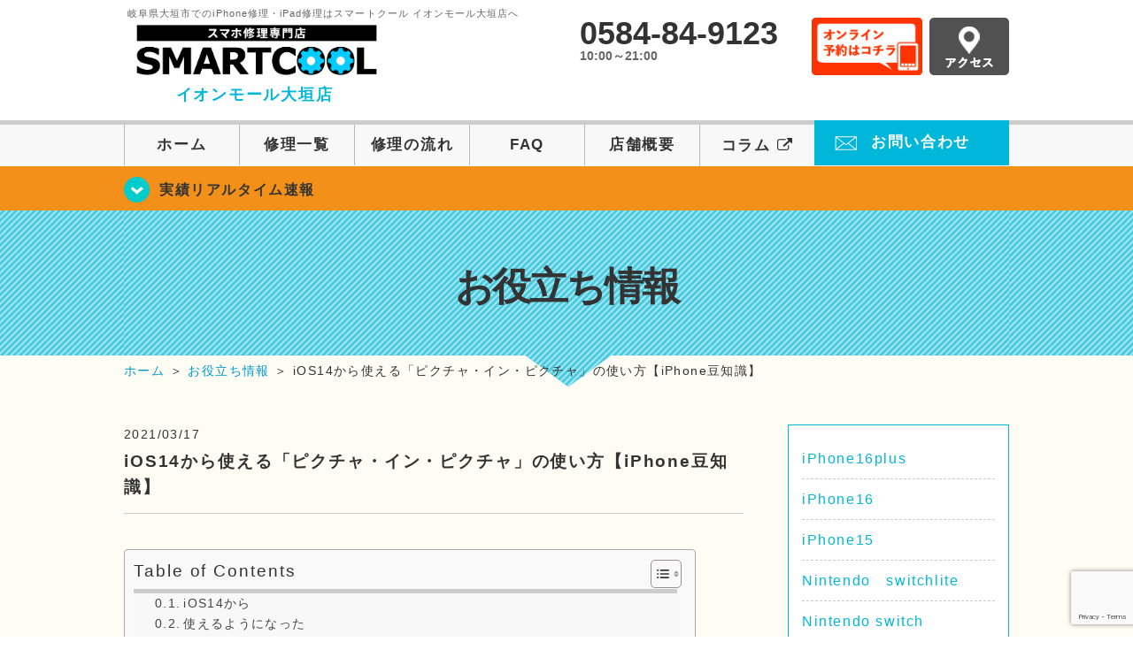

--- FILE ---
content_type: text/html; charset=UTF-8
request_url: https://smartcool-ogaki.com/cat-tips/7119
body_size: 17164
content:
<!DOCTYPE HTML>
<html lang="ja">

<head>
  <!-- メタエリアここから -->
  <meta charset="UTF-8">
      <meta name="viewport" content="width=1110" />
    <!-- メタエリアここまで -->

  <!--ファビコン・ウェブクリップ　ここから-->
  <meta property="og:image" content="https://smartcool-ogaki.com/wp-content/themes/smartcool-ogaki/images/common/share.png">
  <link rel="icon" type="image/x-icon" href="https://smartcool-ogaki.com/wp-content/themes/smartcool-ogaki/images/common/favicon.ico">
  <link rel="shortcut icon" href="https://smartcool-ogaki.com/wp-content/themes/smartcool-ogaki/images/common/favicon.ico">
  <link rel="apple-touch-icon" href="https://smartcool-ogaki.com/wp-content/themes/smartcool-ogaki/images/common/favicon.ico">
  <!--ファビコン・ウェブクリップ　ここまで-->

  <!-- スタイルシート読み込みここから -->
  <link rel="stylesheet" href="https://smartcool-ogaki.com/wp-content/themes/smartcool-ogaki/css/common.css">
  <link rel="stylesheet" href="https://smartcool-ogaki.com/wp-content/themes/smartcool-ogaki/css/layout.css">
  <link rel="stylesheet" href="https://smartcool-ogaki.com/wp-content/themes/smartcool-ogaki/css/parts.css">
  <link rel="stylesheet" href="https://smartcool-ogaki.com/wp-content/themes/smartcool-ogaki/css/font-awesome.min.css">
  <link rel="stylesheet" href="https://smartcool-ogaki.com/wp-content/themes/smartcool-ogaki/css/slider-pro.min.css">
  <link rel="stylesheet" href="https://smartcool-ogaki.com/wp-content/themes/smartcool-ogaki/css/price-table.css">
  <link rel="stylesheet" href="https://smartcool-ogaki.com/wp-content/themes/smartcool-ogaki/js/SlickNav/dist/slicknav.css" />
  <link rel="stylesheet" href="https://smartcool-ogaki.com/wp-content/themes/smartcool-ogaki/css/top-latest-info.css">
  <!-- スタイルシート読み込みここまで -->

  <!-- JS読み込みここから -->
  <script src="https://smartcool-ogaki.com/wp-content/themes/smartcool-ogaki/js/jquery-1.11.2.min.js"></script>
  <script src="https://smartcool-ogaki.com/wp-content/themes/smartcool-ogaki/js/setup.js"></script>
  <script src="https://smartcool-ogaki.com/wp-content/themes/smartcool-ogaki/js/jquery.sliderPro.min.js"></script>
  <script src="https://smartcool-ogaki.com/wp-content/themes/smartcool-ogaki/js/SlickNav/dist/jquery.slicknav.min.js"></script>
  <script src="https://smartcool-ogaki.com/wp-content/themes/smartcool-ogaki/js/footer-discount-banner.js"></script>
  <script src="https://smartcool-ogaki.com/wp-content/themes/smartcool-ogaki/js/header.js"></script>
  <script src="https://smartcool-ogaki.com/wp-content/themes/smartcool-ogaki/js/slider.js"></script>
  <!-- JS読み込みここまで -->

  <!--[if lt IE 9]（編集不可領域）-->
  <script src="https://smartcool-ogaki.com/wp-content/themes/smartcool-ogaki/js/html5shiv.js"></script>
  <script src="https://smartcool-ogaki.com/wp-content/themes/smartcool-ogaki/js/selectivizr.js"></script>
  <script src="https://smartcool-ogaki.com/wp-content/themes/smartcool-ogaki/js/respond.js"></script>
  <!-- [endif] -->
  <!-- Google tag (gtag.js) -->
<script async src="https://www.googletagmanager.com/gtag/js?id=G-GZC69WZL0M"></script>
<script>
  window.dataLayer = window.dataLayer || [];
  function gtag(){dataLayer.push(arguments);}
  gtag('js', new Date());

  gtag('config', 'G-GZC69WZL0M');
  gtag('config', 'UA-109489983-43');
</script>  <meta name='robots' content='index, follow, max-image-preview:large, max-snippet:-1, max-video-preview:-1' />

	<!-- This site is optimized with the Yoast SEO plugin v26.6 - https://yoast.com/wordpress/plugins/seo/ -->
	<title>iOS14から使える「ピクチャ・イン・ピクチャ」の使い方【iPhone豆知識】 | iPhone修理・iPad修理 スマートクール イオンモール大垣店</title>
	<meta name="description" content="iOS14から 使えるようになった 「ピクチャ・イン・ピクチャ」 &nbsp; iOSが新しくなって、「ピクチャ・イン・ピクチャ」機能が搭載されたのはご存知でしょうか…？ピクチャ・イン・ピクチャは、動画を視聴しながらメッセージの返信ができたり、WEBで調べ物をしたりできるんです。便利な機能なので使い方をご紹介します。" />
	<link rel="canonical" href="https://smartcool-ogaki.com/cat-tips/7119" />
	<meta property="og:locale" content="ja_JP" />
	<meta property="og:type" content="article" />
	<meta property="og:title" content="iOS14から使える「ピクチャ・イン・ピクチャ」の使い方【iPhone豆知識】 | iPhone修理・iPad修理 スマートクール イオンモール大垣店" />
	<meta property="og:description" content="iOS14から 使えるようになった 「ピクチャ・イン・ピクチャ」 &nbsp; iOSが新しくなって、「ピクチャ・イン・ピクチャ」機能が搭載されたのはご存知でしょうか…？ピクチャ・イン・ピクチャは、動画を視聴しながらメッセージの返信ができたり、WEBで調べ物をしたりできるんです。便利な機能なので使い方をご紹介します。" />
	<meta property="og:url" content="https://smartcool-ogaki.com/cat-tips/7119" />
	<meta property="og:site_name" content="iPhone修理・iPad修理 スマートクール イオンモール大垣店" />
	<meta property="article:published_time" content="2021-03-17T10:41:14+00:00" />
	<meta property="article:modified_time" content="2021-04-09T10:49:51+00:00" />
	<meta property="og:image" content="https://smartcool-ogaki.com/wp-content/uploads/2021/03/IMG-8680-704x1024.jpg" />
	<meta name="author" content="スマートクール イオンモール大垣店" />
	<meta name="twitter:card" content="summary_large_image" />
	<meta name="twitter:label1" content="執筆者" />
	<meta name="twitter:data1" content="スマートクール イオンモール大垣店" />
	<script type="application/ld+json" class="yoast-schema-graph">{"@context":"https://schema.org","@graph":[{"@type":"WebPage","@id":"https://smartcool-ogaki.com/cat-tips/7119","url":"https://smartcool-ogaki.com/cat-tips/7119","name":"iOS14から使える「ピクチャ・イン・ピクチャ」の使い方【iPhone豆知識】 | iPhone修理・iPad修理 スマートクール イオンモール大垣店","isPartOf":{"@id":"https://smartcool-ogaki.com/#website"},"primaryImageOfPage":{"@id":"https://smartcool-ogaki.com/cat-tips/7119#primaryimage"},"image":{"@id":"https://smartcool-ogaki.com/cat-tips/7119#primaryimage"},"thumbnailUrl":"https://smartcool-ogaki.com/wp-content/uploads/2021/03/IMG-8680-704x1024.jpg","datePublished":"2021-03-17T10:41:14+00:00","dateModified":"2021-04-09T10:49:51+00:00","author":{"@id":"https://smartcool-ogaki.com/#/schema/person/c93beb2cc71e91ee5460fd4835d3f9f9"},"description":"iOS14から 使えるようになった 「ピクチャ・イン・ピクチャ」 &nbsp; iOSが新しくなって、「ピクチャ・イン・ピクチャ」機能が搭載されたのはご存知でしょうか…？ピクチャ・イン・ピクチャは、動画を視聴しながらメッセージの返信ができたり、WEBで調べ物をしたりできるんです。便利な機能なので使い方をご紹介します。","inLanguage":"ja","potentialAction":[{"@type":"ReadAction","target":["https://smartcool-ogaki.com/cat-tips/7119"]}]},{"@type":"ImageObject","inLanguage":"ja","@id":"https://smartcool-ogaki.com/cat-tips/7119#primaryimage","url":"https://i0.wp.com/smartcool-ogaki.com/wp-content/uploads/2021/03/IMG-8680.jpg?fit=1124%2C1634&ssl=1","contentUrl":"https://i0.wp.com/smartcool-ogaki.com/wp-content/uploads/2021/03/IMG-8680.jpg?fit=1124%2C1634&ssl=1","width":1124,"height":1634},{"@type":"WebSite","@id":"https://smartcool-ogaki.com/#website","url":"https://smartcool-ogaki.com/","name":"iPhone修理・iPad修理 スマートクール イオンモール大垣店","description":"iPhone修理・iPad修理ならスマートクール イオンモール大垣店","potentialAction":[{"@type":"SearchAction","target":{"@type":"EntryPoint","urlTemplate":"https://smartcool-ogaki.com/?s={search_term_string}"},"query-input":{"@type":"PropertyValueSpecification","valueRequired":true,"valueName":"search_term_string"}}],"inLanguage":"ja"},{"@type":"Person","@id":"https://smartcool-ogaki.com/#/schema/person/c93beb2cc71e91ee5460fd4835d3f9f9","name":"スマートクール イオンモール大垣店","image":{"@type":"ImageObject","inLanguage":"ja","@id":"https://smartcool-ogaki.com/#/schema/person/image/","url":"https://secure.gravatar.com/avatar/49caea84bd1bb0a53df9ddee67af920d6f02da716772d178792bd59e31547807?s=96&d=mm&r=g","contentUrl":"https://secure.gravatar.com/avatar/49caea84bd1bb0a53df9ddee67af920d6f02da716772d178792bd59e31547807?s=96&d=mm&r=g","caption":"スマートクール イオンモール大垣店"},"url":"https://smartcool-ogaki.com/author/sc_staff_a-ogaki"}]}</script>
	<!-- / Yoast SEO plugin. -->


<link rel='dns-prefetch' href='//stats.wp.com' />
<link rel='dns-prefetch' href='//widgets.wp.com' />
<link rel='dns-prefetch' href='//s0.wp.com' />
<link rel='dns-prefetch' href='//0.gravatar.com' />
<link rel='dns-prefetch' href='//1.gravatar.com' />
<link rel='dns-prefetch' href='//2.gravatar.com' />
<link rel='preconnect' href='//i0.wp.com' />
<link rel='preconnect' href='//c0.wp.com' />
<link rel="alternate" title="oEmbed (JSON)" type="application/json+oembed" href="https://smartcool-ogaki.com/wp-json/oembed/1.0/embed?url=https%3A%2F%2Fsmartcool-ogaki.com%2Fcat-tips%2F7119" />
<link rel="alternate" title="oEmbed (XML)" type="text/xml+oembed" href="https://smartcool-ogaki.com/wp-json/oembed/1.0/embed?url=https%3A%2F%2Fsmartcool-ogaki.com%2Fcat-tips%2F7119&#038;format=xml" />
<style id='wp-img-auto-sizes-contain-inline-css' type='text/css'>
img:is([sizes=auto i],[sizes^="auto," i]){contain-intrinsic-size:3000px 1500px}
/*# sourceURL=wp-img-auto-sizes-contain-inline-css */
</style>
<link rel='stylesheet' id='jetpack_related-posts-css' href='https://c0.wp.com/p/jetpack/15.3.1/modules/related-posts/related-posts.css' type='text/css' media='all' />
<style id='wp-emoji-styles-inline-css' type='text/css'>

	img.wp-smiley, img.emoji {
		display: inline !important;
		border: none !important;
		box-shadow: none !important;
		height: 1em !important;
		width: 1em !important;
		margin: 0 0.07em !important;
		vertical-align: -0.1em !important;
		background: none !important;
		padding: 0 !important;
	}
/*# sourceURL=wp-emoji-styles-inline-css */
</style>
<style id='wp-block-library-inline-css' type='text/css'>
:root{--wp-block-synced-color:#7a00df;--wp-block-synced-color--rgb:122,0,223;--wp-bound-block-color:var(--wp-block-synced-color);--wp-editor-canvas-background:#ddd;--wp-admin-theme-color:#007cba;--wp-admin-theme-color--rgb:0,124,186;--wp-admin-theme-color-darker-10:#006ba1;--wp-admin-theme-color-darker-10--rgb:0,107,160.5;--wp-admin-theme-color-darker-20:#005a87;--wp-admin-theme-color-darker-20--rgb:0,90,135;--wp-admin-border-width-focus:2px}@media (min-resolution:192dpi){:root{--wp-admin-border-width-focus:1.5px}}.wp-element-button{cursor:pointer}:root .has-very-light-gray-background-color{background-color:#eee}:root .has-very-dark-gray-background-color{background-color:#313131}:root .has-very-light-gray-color{color:#eee}:root .has-very-dark-gray-color{color:#313131}:root .has-vivid-green-cyan-to-vivid-cyan-blue-gradient-background{background:linear-gradient(135deg,#00d084,#0693e3)}:root .has-purple-crush-gradient-background{background:linear-gradient(135deg,#34e2e4,#4721fb 50%,#ab1dfe)}:root .has-hazy-dawn-gradient-background{background:linear-gradient(135deg,#faaca8,#dad0ec)}:root .has-subdued-olive-gradient-background{background:linear-gradient(135deg,#fafae1,#67a671)}:root .has-atomic-cream-gradient-background{background:linear-gradient(135deg,#fdd79a,#004a59)}:root .has-nightshade-gradient-background{background:linear-gradient(135deg,#330968,#31cdcf)}:root .has-midnight-gradient-background{background:linear-gradient(135deg,#020381,#2874fc)}:root{--wp--preset--font-size--normal:16px;--wp--preset--font-size--huge:42px}.has-regular-font-size{font-size:1em}.has-larger-font-size{font-size:2.625em}.has-normal-font-size{font-size:var(--wp--preset--font-size--normal)}.has-huge-font-size{font-size:var(--wp--preset--font-size--huge)}.has-text-align-center{text-align:center}.has-text-align-left{text-align:left}.has-text-align-right{text-align:right}.has-fit-text{white-space:nowrap!important}#end-resizable-editor-section{display:none}.aligncenter{clear:both}.items-justified-left{justify-content:flex-start}.items-justified-center{justify-content:center}.items-justified-right{justify-content:flex-end}.items-justified-space-between{justify-content:space-between}.screen-reader-text{border:0;clip-path:inset(50%);height:1px;margin:-1px;overflow:hidden;padding:0;position:absolute;width:1px;word-wrap:normal!important}.screen-reader-text:focus{background-color:#ddd;clip-path:none;color:#444;display:block;font-size:1em;height:auto;left:5px;line-height:normal;padding:15px 23px 14px;text-decoration:none;top:5px;width:auto;z-index:100000}html :where(.has-border-color){border-style:solid}html :where([style*=border-top-color]){border-top-style:solid}html :where([style*=border-right-color]){border-right-style:solid}html :where([style*=border-bottom-color]){border-bottom-style:solid}html :where([style*=border-left-color]){border-left-style:solid}html :where([style*=border-width]){border-style:solid}html :where([style*=border-top-width]){border-top-style:solid}html :where([style*=border-right-width]){border-right-style:solid}html :where([style*=border-bottom-width]){border-bottom-style:solid}html :where([style*=border-left-width]){border-left-style:solid}html :where(img[class*=wp-image-]){height:auto;max-width:100%}:where(figure){margin:0 0 1em}html :where(.is-position-sticky){--wp-admin--admin-bar--position-offset:var(--wp-admin--admin-bar--height,0px)}@media screen and (max-width:600px){html :where(.is-position-sticky){--wp-admin--admin-bar--position-offset:0px}}
/*wp_block_styles_on_demand_placeholder:6971286860199*/
/*# sourceURL=wp-block-library-inline-css */
</style>
<style id='classic-theme-styles-inline-css' type='text/css'>
/*! This file is auto-generated */
.wp-block-button__link{color:#fff;background-color:#32373c;border-radius:9999px;box-shadow:none;text-decoration:none;padding:calc(.667em + 2px) calc(1.333em + 2px);font-size:1.125em}.wp-block-file__button{background:#32373c;color:#fff;text-decoration:none}
/*# sourceURL=/wp-includes/css/classic-themes.min.css */
</style>
<link rel='stylesheet' id='contact-form-7-css' href='https://smartcool-ogaki.com/wp-content/plugins/contact-form-7/includes/css/styles.css?ver=' type='text/css' media='all' />
<link rel='stylesheet' id='ez-toc-css' href='https://smartcool-ogaki.com/wp-content/plugins/easy-table-of-contents/assets/css/screen.min.css?ver=' type='text/css' media='all' />
<style id='ez-toc-inline-css' type='text/css'>
div#ez-toc-container .ez-toc-title {font-size: 120%;}div#ez-toc-container .ez-toc-title {font-weight: 500;}div#ez-toc-container ul li , div#ez-toc-container ul li a {font-size: 95%;}div#ez-toc-container ul li , div#ez-toc-container ul li a {font-weight: 500;}div#ez-toc-container nav ul ul li {font-size: 90%;}.ez-toc-box-title {font-weight: bold; margin-bottom: 10px; text-align: center; text-transform: uppercase; letter-spacing: 1px; color: #666; padding-bottom: 5px;position:absolute;top:-4%;left:5%;background-color: inherit;transition: top 0.3s ease;}.ez-toc-box-title.toc-closed {top:-25%;}
.ez-toc-container-direction {direction: ltr;}.ez-toc-counter ul{counter-reset: item ;}.ez-toc-counter nav ul li a::before {content: counters(item, '.', decimal) '. ';display: inline-block;counter-increment: item;flex-grow: 0;flex-shrink: 0;margin-right: .2em; float: left; }.ez-toc-widget-direction {direction: ltr;}.ez-toc-widget-container ul{counter-reset: item ;}.ez-toc-widget-container nav ul li a::before {content: counters(item, '.', decimal) '. ';display: inline-block;counter-increment: item;flex-grow: 0;flex-shrink: 0;margin-right: .2em; float: left; }
/*# sourceURL=ez-toc-inline-css */
</style>
<link rel='stylesheet' id='jetpack_likes-css' href='https://c0.wp.com/p/jetpack/15.3.1/modules/likes/style.css' type='text/css' media='all' />
<link rel='stylesheet' id='wp-pagenavi-css' href='https://smartcool-ogaki.com/wp-content/plugins/wp-pagenavi/pagenavi-css.css?ver=' type='text/css' media='all' />
<link rel='stylesheet' id='sharedaddy-css' href='https://c0.wp.com/p/jetpack/15.3.1/modules/sharedaddy/sharing.css' type='text/css' media='all' />
<link rel='stylesheet' id='social-logos-css' href='https://c0.wp.com/p/jetpack/15.3.1/_inc/social-logos/social-logos.min.css' type='text/css' media='all' />
<script type="text/javascript" id="jetpack_related-posts-js-extra">
/* <![CDATA[ */
var related_posts_js_options = {"post_heading":"h4"};
//# sourceURL=jetpack_related-posts-js-extra
/* ]]> */
</script>
<script type="text/javascript" src="https://c0.wp.com/p/jetpack/15.3.1/_inc/build/related-posts/related-posts.min.js" id="jetpack_related-posts-js"></script>
<script type="text/javascript" src="https://c0.wp.com/c/6.9/wp-includes/js/jquery/jquery.min.js" id="jquery-core-js"></script>
<script type="text/javascript" src="https://c0.wp.com/c/6.9/wp-includes/js/jquery/jquery-migrate.min.js" id="jquery-migrate-js"></script>
<link rel="https://api.w.org/" href="https://smartcool-ogaki.com/wp-json/" /><link rel="alternate" title="JSON" type="application/json" href="https://smartcool-ogaki.com/wp-json/wp/v2/posts/7119" /><link rel="EditURI" type="application/rsd+xml" title="RSD" href="https://smartcool-ogaki.com/xmlrpc.php?rsd" />
<meta name="generator" content="WordPress 6.9" />
<link rel='shortlink' href='https://smartcool-ogaki.com/?p=7119' />
	<style>img#wpstats{display:none}</style>
		<script type="application/ld+json">{
    "@context": "http://schema.org",
    "@type": "Article",
    "headline": "iOS14から使える「ピクチャ・イン・ピクチャ」の使い方【iPhone豆知識】",
    "author": {
        "@type": "Person",
        "name": "スマートクール イオンモール大垣店"
    },
    "datePublished": "2021-03-17",
    "dateModified": "2021-04-09",
    "articleSection": "お役立ち情報",
    "url": "https://smartcool-ogaki.com/cat-tips/7119",
    "mainEntityOfPage": {
        "@type": "WebPage",
        "@id": "https://smartcool-ogaki.com/cat-tips/7119"
    },
    "publisher": {
        "@type": "Organization",
        "name": "iPhone修理・iPad修理 スマートクール イオンモール大垣店",
        "logo": {
            "@type": "ImageObject",
            "url": "https://smartcool-ogaki.com/wp-content/themes/smartcool-single/images/common/img_logo.png"
        }
    },
    "image": [
        {
            "@type": "ImageObject",
            "url": "https://i0.wp.com/smartcool-ogaki.com/wp-content/uploads/2021/03/IMG-8681.jpg?fit=216%2C300&ssl=1",
            "width": "216",
            "height": "300"
        },
        {
            "@type": "ImageObject",
            "url": "https://i0.wp.com/smartcool-ogaki.com/wp-content/uploads/2021/03/IMG-8680.jpg?fit=206%2C300&ssl=1",
            "width": "206",
            "height": "300"
        },
        {
            "@type": "ImageObject",
            "url": "https://i0.wp.com/smartcool-ogaki.com/wp-content/uploads/2021/03/IMG-8686-e1615977486927.png?fit=145%2C300&ssl=1",
            "width": "145",
            "height": "300"
        },
        {
            "@type": "ImageObject",
            "url": "https://i0.wp.com/smartcool-ogaki.com/wp-content/uploads/2021/03/IMG-8684.jpg?fit=300%2C139&ssl=1",
            "width": "300",
            "height": "139"
        },
        {
            "@type": "ImageObject",
            "url": "https://i0.wp.com/smartcool-ogaki.com/wp-content/uploads/2021/03/IMG-8683.png?fit=139%2C300&ssl=1",
            "width": "139",
            "height": "300"
        },
        {
            "@type": "ImageObject",
            "url": "https://i0.wp.com/smartcool-ogaki.com/wp-content/uploads/2021/03/IMG-8682.jpg?fit=300%2C236&ssl=1",
            "width": "300",
            "height": "236"
        }
    ]
}</script>
<style type="text/css">.recentcomments a{display:inline !important;padding:0 !important;margin:0 !important;}</style><!-- 必須テンプレートタグ -->
</head>

<body>
  <article id="conbox">
    <header id="header">
      <div class="header-inner clearfix">
        <div class="header-logo-box">
          <a href="https://smartcool-ogaki.com/">
                          <p class="header-logo-txt"><span>岐阜県大垣市でのiPhone修理・iPad修理はスマートクール イオンモール大垣店へ</span>
                <img class="header-logo-image" src="https://smartcool-ogaki.com/wp-content/themes/smartcool-ogaki/images/common/img_logo_pc.png" width="300" height="63" alt="スマートクール イオンモール大垣店" />
                <p class="header-logo-shop-name">イオンモール大垣店</p>
              </p>
                      </a>
        </div>
        <!-- /logo-box -->

        <!-- infoここから -->
        <div class="header-info-box clearfix">

          <div class="header-tel-box">
            <p class="header-tel">0584-84-9123</p>
            <p class="header-time">10:00～21:00</p>
            <!-- <p class="header-time-temporary"></p> -->
          </div>

          <div class="header-info-btn-box">
            <div class="header-info-btn01">
              <a href="https://select-type.com/rsv/?id=0pQREqDzYSM&c_id=126199&w_flg=1" target="blank"><img src="https://smartcool-ogaki.com/wp-content/themes/smartcool-ogaki/images/common/btn_reserve.jpg" width="125" height="65" alt="オンライン予約はコチラ" /></a>
            </div>
            <div class="header-info-btn02">
              <a href="https://smartcool-ogaki.com/about#access"><img src="https://smartcool-ogaki.com/wp-content/themes/smartcool-ogaki/images/top/btn_access.gif" width="90" height="65" alt="アクセス" /></a>
            </div>
          </div>

        </div>
      </div>
      <!-- infoここまで -->

      <!-- スマホ用ナビここから -->
      <!-- SP MENU -->
      <div class="menu-overlay"></div>
      <!-- メニュー／電話／ネット予約 -->

      <!-- ナビゲーションボタン -->
      <div class="bottom-nav">
        <a href="#" class="bottom-nav-item js-menu-toggle">メニュー</a>
        <a href="#" class="bottom-nav-item js-tel-toggle">電話</a>
        <a href="#" class="bottom-nav-item js-reserve-toggle">ネット予約</a>
      </div>

      <!-- メニュー -->
      <div class="sp-fixed-header">
        <div class="menu main-menu">
          <div class="menu-list">
            <a href="https://smartcool-ogaki.com/">ホーム</a><br>
            <a href="https://smartcool-ogaki.com/repair">修理一覧</a><br>
            <a href="https://smartcool-ogaki.com/flow">修理の流れ</a><br>
            <a href="https://smartcool-ogaki.com/faq">FAQ</a><br>
            <a href="https://smartcool-ogaki.com/about">店舗概要</a><br>
            <a href="https://smartcool-group.com/media" target="_blank">
              コラム <i class="fa fa-external-link" aria-hidden="true"></i>
            </a><br>
            <a href="https://smartcool-ogaki.com/contact">お問い合わせ</a><br>
          </div>
        </div>
      </div>

      <!-- 電話メニュー -->
      <div class="sp-fixed-header">
        <div class="menu tell-menu">
          <div class="menu-list">
            <a href="tel:0584-84-9123"><i class="fa fa-phone"></i> イオンモール大垣店</a>
          </div>
        </div>
      </div>


      <!-- ネット予約メニュー -->
      <div class="sp-fixed-header">
        <div class="menu reserve-menu">
          <div class="menu-list">
            <a href="https://select-type.com/rsv/?id=0pQREqDzYSM&c_id=126199&w_flg=1"><i class="fa fa-calendar"></i>イオンモール大垣店</a>
          </div>
        </div>
      </div>
      <!-- スマホ用ナビここまで -->
      <!-- PC用ナビここから -->
      <nav>
        <ul id="globalnav">
          <li><a href="https://smartcool-ogaki.com/">ホーム</a></li>
          <li><a href="https://smartcool-ogaki.com/repair">修理一覧</a></li>
          <li><a href="https://smartcool-ogaki.com/flow">修理の流れ</a></li>
          <li><a href="https://smartcool-ogaki.com/faq">FAQ</a></li>
          <li><a href="https://smartcool-ogaki.com/about">店舗概要</a></li>
          <li><a href="https://smartcool-group.com/media" target="_blank">コラム <i class="fa fa-external-link" aria-hidden="true" style="font-size: inherit;padding: 0;"></i></a></li>
          <li class="header-contact"><a href="https://smartcool-ogaki.com/contact">お問い合わせ</a></li>
        </ul>
        <!-- PC用ナビここまで -->
      </nav>
    </header>

    <!-- トップページメインイメージここから -->
          <section class="bg-top-eyecatch mb0">
        <div class="bg-eyecatch01">
          <div class="contents">
            <p class="campaign-info"><a href="https://smartcool-ogaki.com/realtime">実績リアルタイム速報</a></p>
          </div>
        </div>
      </section>

      <div class="img-sub">
                  <p>
            お役立ち情報          </p>
              </div><!-- /img-main-sub -->
        <!-- 下層メインイメージここまで -->

    <div id="wrapper">
      <!-- パンくずここから -->
              <div id="breadcrumbs" itemscope itemtype="https://schema.org/BreadcrumbList"><ul><li itemprop="itemListElement" itemscope itemtype="https://schema.org/ListItem" class="breadcrumb-top"><a itemprop="item" href="https://smartcool-ogaki.com/"><span itemprop="name">ホーム</span></a><meta itemprop="position" content="1" /></li><li aria-hidden="true">&nbsp;＞&nbsp;</li><li itemprop="itemListElement" itemscope itemtype="https://schema.org/ListItem">
<a itemprop="item" href="https://smartcool-ogaki.com/cat-tips"><span itemprop="name">お役立ち情報</span></a>
<meta itemprop="position" content="2" /></li><li aria-hidden="true">&nbsp;＞&nbsp;</li><li itemprop="itemListElement" itemscope itemtype="https://schema.org/ListItem"><span itemprop="name" aria-current="page">iOS14から使える「ピクチャ・イン・ピクチャ」の使い方【iPhone豆知識】</span><meta itemprop="item" content="https://smartcool-ogaki.com/cat-tips/7119" /><meta itemprop="position" content="3" /></li></ul></div>            <!-- パンくずここまで -->
<section>
  <div class="contents">
    <div class="contents-main">
                <p class="post-date">2021/03/17</p>
          <h1 class="post-title"><a href="https://smartcool-ogaki.com/cat-tips/7119">iOS14から使える「ピクチャ・イン・ピクチャ」の使い方【iPhone豆知識】</a></h1>
          <div class="single-post-content">
            <div id="ez-toc-container" class="ez-toc-v2_0_79_2 counter-hierarchy ez-toc-counter ez-toc-grey ez-toc-container-direction">
<div class="ez-toc-title-container">
<p class="ez-toc-title" style="cursor:inherit">Table of Contents</p>
<span class="ez-toc-title-toggle"><a href="#" class="ez-toc-pull-right ez-toc-btn ez-toc-btn-xs ez-toc-btn-default ez-toc-toggle" aria-label="Toggle Table of Content"><span class="ez-toc-js-icon-con"><span class=""><span class="eztoc-hide" style="display:none;">Toggle</span><span class="ez-toc-icon-toggle-span"><svg style="fill: #999;color:#999" xmlns="http://www.w3.org/2000/svg" class="list-377408" width="20px" height="20px" viewBox="0 0 24 24" fill="none"><path d="M6 6H4v2h2V6zm14 0H8v2h12V6zM4 11h2v2H4v-2zm16 0H8v2h12v-2zM4 16h2v2H4v-2zm16 0H8v2h12v-2z" fill="currentColor"></path></svg><svg style="fill: #999;color:#999" class="arrow-unsorted-368013" xmlns="http://www.w3.org/2000/svg" width="10px" height="10px" viewBox="0 0 24 24" version="1.2" baseProfile="tiny"><path d="M18.2 9.3l-6.2-6.3-6.2 6.3c-.2.2-.3.4-.3.7s.1.5.3.7c.2.2.4.3.7.3h11c.3 0 .5-.1.7-.3.2-.2.3-.5.3-.7s-.1-.5-.3-.7zM5.8 14.7l6.2 6.3 6.2-6.3c.2-.2.3-.5.3-.7s-.1-.5-.3-.7c-.2-.2-.4-.3-.7-.3h-11c-.3 0-.5.1-.7.3-.2.2-.3.5-.3.7s.1.5.3.7z"/></svg></span></span></span></a></span></div>
<nav><ul class='ez-toc-list ez-toc-list-level-1 ' ><ul class='ez-toc-list-level-3' ><li class='ez-toc-heading-level-3'><a class="ez-toc-link ez-toc-heading-1" href="#iOS14%E3%81%8B%E3%82%89" >iOS14から</a></li><li class='ez-toc-page-1 ez-toc-heading-level-3'><a class="ez-toc-link ez-toc-heading-2" href="#%E4%BD%BF%E3%81%88%E3%82%8B%E3%82%88%E3%81%86%E3%81%AB%E3%81%AA%E3%81%A3%E3%81%9F" >使えるようになった</a></li><li class='ez-toc-page-1 ez-toc-heading-level-3'><a class="ez-toc-link ez-toc-heading-3" href="#%E3%80%8C%E3%83%94%E3%82%AF%E3%83%81%E3%83%A3%E3%83%BB%E3%82%A4%E3%83%B3%E3%83%BB%E3%83%94%E3%82%AF%E3%83%81%E3%83%A3%E3%80%8D" >「ピクチャ・イン・ピクチャ」</a></li><li class='ez-toc-page-1 ez-toc-heading-level-3'><a class="ez-toc-link ez-toc-heading-4" href="#%E3%80%8C%E3%83%94%E3%82%AF%E3%83%81%E3%83%A3%E3%83%BB%E3%82%A4%E3%83%B3%E3%83%BB%E3%83%94%E3%82%AF%E3%83%81%E3%83%A3%E3%80%8D%E3%81%AE%E8%A8%AD%E5%AE%9A%E6%96%B9%E6%B3%95" >「ピクチャ・イン・ピクチャ」の設定方法</a></li></ul></li><li class='ez-toc-page-1 ez-toc-heading-level-2'><a class="ez-toc-link ez-toc-heading-5" href="#%E5%B2%90%E9%98%9C%E3%81%A7iPhone%E4%BF%AE%E7%90%86%E3%83%BBiPad%E4%BF%AE%E7%90%86%E5%BA%97%E3%82%92%E3%81%8A%E6%8E%A2%E3%81%97%E3%81%AA%E3%82%89%E3%82%B9%E3%83%9E%E3%83%BC%E3%83%88%E3%82%AF%E3%83%BC%E3%83%AB%E3%82%A4%E3%82%AA%E3%83%B3%E3%83%A2%E3%83%BC%E3%83%AB%E5%A4%A7%E5%9E%A3%E5%BA%97%E3%81%B8" >岐阜でiPhone修理・iPad修理店をお探しならスマートクールイオンモール大垣店へ</a></li><li class='ez-toc-page-1 ez-toc-heading-level-2'><a class="ez-toc-link ez-toc-heading-6" href="#_%E5%BA%97%E8%88%97%E6%83%85%E5%A0%B1" > 店舗情報</a></li><li class='ez-toc-page-1 ez-toc-heading-level-2'><a class="ez-toc-link ez-toc-heading-7" href="#_%E3%82%A2%E3%82%AF%E3%82%BB%E3%82%B9%E3%83%9E%E3%83%83%E3%83%97" > アクセスマップ</a><ul class='ez-toc-list-level-3' ><li class='ez-toc-heading-level-3'><a class="ez-toc-link ez-toc-heading-8" href="#%E3%81%84%E3%81%84%E3%81%AD" >いいね:</a></li></ul></li></ul></nav></div>
<h3 style="text-align: center;"><span class="ez-toc-section" id="iOS14%E3%81%8B%E3%82%89"></span><span style="background-color: #ccffff;"><strong><span style="font-size: 24px; background-color: #ccffff;">iOS14から</span></strong></span><span class="ez-toc-section-end"></span></h3>
<h3 style="text-align: center;"><span class="ez-toc-section" id="%E4%BD%BF%E3%81%88%E3%82%8B%E3%82%88%E3%81%86%E3%81%AB%E3%81%AA%E3%81%A3%E3%81%9F"></span><span style="background-color: #ccffff;"><strong><span style="font-size: 24px; background-color: #ccffff;">使えるようになった</span></strong></span><span class="ez-toc-section-end"></span></h3>
<h3 style="text-align: center;"><span class="ez-toc-section" id="%E3%80%8C%E3%83%94%E3%82%AF%E3%83%81%E3%83%A3%E3%83%BB%E3%82%A4%E3%83%B3%E3%83%BB%E3%83%94%E3%82%AF%E3%83%81%E3%83%A3%E3%80%8D"></span><span style="background-color: #ccffff;"><strong><span style="font-size: 24px; background-color: #ccffff;">「ピクチャ・イン・ピクチャ」</span></strong></span><span class="ez-toc-section-end"></span></h3>
<p>&nbsp;</p>
<p>iOSが新しくなって、「<span style="color: #ff6600;"><strong>ピクチャ・イン・ピクチャ</strong></span>」機能が搭載されたのはご存知でしょうか…？</p>
<p>&nbsp;</p>
<p>全てのアプリで使用できるわけではありませんが、とても便利な機能です!!</p>
<p>&nbsp;</p>
<p>例えば誰かからメッセージが届いたときに、動画を視聴していると毎回停止しないといけないので不便でしたよね…</p>
<p>&nbsp;</p>
<p>何か作業をしていてもせいぜい裏で使えたのは、音楽アプリだけでしたよね！</p>
<p>&nbsp;</p>
<p>今回のアップデートで、<strong><span style="color: #ff0000;">動画を視聴しながら他の作業ができる</span></strong>ようになったんです!!</p>
<p>&nbsp;</p>
<p>サブスク系の動画アプリなどでこの機能を使うことができます!</p>
<p>&nbsp;</p>
<p>&nbsp;</p>
<h3 style="text-align: center;"><span class="ez-toc-section" id="%E3%80%8C%E3%83%94%E3%82%AF%E3%83%81%E3%83%A3%E3%83%BB%E3%82%A4%E3%83%B3%E3%83%BB%E3%83%94%E3%82%AF%E3%83%81%E3%83%A3%E3%80%8D%E3%81%AE%E8%A8%AD%E5%AE%9A%E6%96%B9%E6%B3%95"></span><span style="background-color: #ccffff;"><strong><span style="font-size: 24px; background-color: #ccffff;">「ピクチャ・イン・ピクチャ」の設定方法</span></strong></span><span class="ez-toc-section-end"></span></h3>
<p>&nbsp;</p>
<p>事前に設定があるので、ここでご紹介させていただきます☺</p>
<p>&nbsp;</p>
<p>①「設定」アプリから「<strong>一般</strong>」を選択。</p>
<p><img data-recalc-dims="1" fetchpriority="high" decoding="async" src="https://i0.wp.com/smartcool-ogaki.com/wp-content/uploads/2021/03/IMG-8680.jpg?resize=704%2C1024&#038;ssl=1" alt="" width="704" height="1024" class="alignnone wp-image-7124 size-large" /></p>
<p>&nbsp;</p>
<p>&nbsp;</p>
<p>②「一般」の中の「<strong>ピクチャ・イン・ピクチャ</strong>」を選択。</p>
<p><img data-recalc-dims="1" decoding="async" src="https://i0.wp.com/smartcool-ogaki.com/wp-content/uploads/2021/03/IMG-8681.jpg?resize=738%2C1024&#038;ssl=1" alt="" width="738" height="1024" class="alignnone wp-image-7125 size-large" /></p>
<p>&nbsp;</p>
<p>&nbsp;</p>
<p>③「<strong>ピクチャ・イン・ピクチャを自動的に…</strong>」の設定を<span style="color: #ff0000;">オン</span>にしてください！</p>
<p><img data-recalc-dims="1" decoding="async" src="https://i0.wp.com/smartcool-ogaki.com/wp-content/uploads/2021/03/IMG-8682.jpg?resize=1024%2C806&#038;ssl=1" alt="" width="1024" height="806" class="alignnone wp-image-7120 size-large" /></p>
<p>&nbsp;</p>
<p>&nbsp;</p>
<p>設定はこれで完了!!</p>
<p>&nbsp;</p>
<p>実際に使ってみます！</p>
<p>&nbsp;</p>
<p>動画を視聴する状態にして、左上の赤枠で囲ったボタンをタップしてください。</p>
<p><img data-recalc-dims="1" loading="lazy" decoding="async" src="https://i0.wp.com/smartcool-ogaki.com/wp-content/uploads/2021/03/IMG-8684.jpg?resize=1024%2C473&#038;ssl=1" alt="" width="1024" height="473" class="alignnone wp-image-7122 size-large" /></p>
<p>&nbsp;</p>
<p>そうすると動画が画面の隅に表示されるようになります!!</p>
<p>&nbsp;</p>
<p>あとはいつも通りに使用するだけ!!</p>
<p><img data-recalc-dims="1" loading="lazy" decoding="async" src="https://i0.wp.com/smartcool-ogaki.com/wp-content/uploads/2021/03/IMG-8686-e1615977486927-496x1024.png?resize=496%2C1024&#038;ssl=1" alt="" width="496" height="1024" class="alignnone wp-image-7123 size-large" />  </p>
<p>実際に使用するとこんな感じになります!!</p>
<p>&nbsp;</p>
<p>同時に作業できるようになって便利になりましたね✨</p>
<p>&nbsp;</p>
<p>先ほど設定したのでアプリによっては、動画再生中にそのままホーム画面に戻すと<span style="color: #000000;"><span style="color: #ff0000;">自動的にピクチャ・イン・ピクチャが使える</span>こと</span>もあります!!</p>
<p>&nbsp;</p>
<p>全てのアプリで使えるわけではないのでそこだけご注意くださいね🌟</p>
<p>&nbsp;</p>
<p>是非試してみて下さいね☺</p>
<p>&nbsp;</p>
<p>&nbsp;</p>
<p>☆☆☆☆☆☆☆☆☆☆☆☆☆☆☆☆☆</p>
<p><span style="font-size: 20px;">合わせて読みたいiOS14から使える小技</span></p>
<p>&nbsp;</p>
<p><span style="text-decoration: underline; color: #3366ff;"><a href="https://smartcool-ogaki.com/cat-tips/7640" style="color: #3366ff; text-decoration: underline;">iOS14からホーム画面に置けるようになったウィジェットは重ねてスキッリ！！</a></span></p>
<p>&nbsp;</p>
<p><span style="text-decoration: underline; color: #3366ff;"><a href="https://smartcool-ogaki.com/cat-tips/7610" style="color: #3366ff; text-decoration: underline;">【iOS14の新機能】ホーム画面の非表示【豆知識💡】</a></span></p>
<p>&nbsp;</p>
<p><span style="text-decoration: underline; color: #3366ff;"><a href="https://smartcool-ogaki.com/cat-tips/7228" style="color: #3366ff; text-decoration: underline;">iOS14.2から「Shazam」が標準で使用できます!!【豆知識💡】</a></span></p>
<p>&nbsp;</p>
<p><span style="text-decoration: underline; color: #3366ff;"><a href="https://smartcool-ogaki.com/cat-tips/6783" style="color: #3366ff; text-decoration: underline;">iOS14で変更された、着信時のバナー通知を従来の表示に戻したい…</a></span></p>
<p>&nbsp;</p>
<p style="text-align: left;"><span style="text-decoration: underline; color: #3366ff;"><a href="https://smartcool-ogaki.com/cat-tips/5750" style="color: #3366ff; text-decoration: underline;">iOS14の新機能！背面タップの設定方法と便利な活用例！【iPhone豆知識】</a></span></p>
<p>&nbsp;</p>
<p>&nbsp;</p>
<p>□■□■□■□■□■□■□■□■□■□■□■</p>
<p><a href="https://smartcool-ogaki.com/contact" target="_blank" rel="noopener noreferrer"><span style="font-size: 20px; background-color: #ccffcc;"><strong>WEB問い合わせ</strong></span></a></p>
<p><a href="https://smartcool-ogaki.com/faq" target="_blank" rel="noopener noreferrer"><span style="font-size: 20px; background-color: #99ccff;"><strong>よくあるご質問</strong></span></a></p>
<p>&nbsp;</p>
<p><img data-recalc-dims="1" loading="lazy" decoding="async" src="https://i0.wp.com/smartcool-ogaki.com/wp-content/uploads/2020/10/b78b5590f8be196d7e3346cfc6f1ebb7.png?resize=300%2C212&#038;ssl=1" alt="" width="300" height="212" class="alignnone size-medium wp-image-4629" /></p>
<p>ガラス液晶交換・バッテリー交換はもちろん</p>
<p>カメラの故障・スピーカから音が出ない・ボタンが反応しない</p>
<p>なんでも修理可能🎵</p>
<p>&nbsp;</p>
<p><a href="https://smartcool-ogaki.com/repair" target="_blank" rel="noopener noreferrer"><span style="background-color: #ccffff;"><strong><span style="font-size: 20px; background-color: #ccffff;">修理一覧はこちら📖</span></strong></span></a></p>
<p><a href="https://select-type.com/rsv/?id=0pQREqDzYSM&amp;c_id=126199&amp;w_flg=1" target="_blank" rel="noopener noreferrer"><span style="font-size: 20px; background-color: #ffff99;"><strong>修理予約はコチラから📱</strong></span></a></p>
<p>&nbsp;</p>
<p><img data-recalc-dims="1" loading="lazy" decoding="async" src="https://i0.wp.com/smartcool-ogaki.com/wp-content/uploads/2020/10/IMG_9025-rotated-e1603961111882-300x225.jpg?resize=300%2C225&#038;ssl=1" alt="" width="300" height="225" class="alignnone size-medium wp-image-4833" /><img data-recalc-dims="1" loading="lazy" decoding="async" src="https://i0.wp.com/smartcool-ogaki.com/wp-content/uploads/2020/10/IMG_9024-rotated-e1603961283617-300x225.jpg?resize=300%2C225&#038;ssl=1" alt="" width="300" height="225" class="alignnone size-medium wp-image-4832" /></p>
<p>ガラスコーティングは塗る保護膜！</p>
<p>強化ガラスより6倍の強度があるため</p>
<p>通常の強化ガラスよりも強度がありますが</p>
<p>さらにガラスを貼る事でWの保護が可能な</p>
<p>強化セットがおすすめ😎</p>
<p><strong><span style="font-size: 20px;">ガラスコーティング</span></strong></p>
<p><strong><span style="font-size: 20px;">￥３０００＋税</span></strong></p>
<p><strong><span style="font-size: 20px;">強化ガラス</span></strong></p>
<p><strong><span style="font-size: 20px;">￥２４８０＋税</span></strong></p>
<p>&nbsp;</p>
<p>がなんと・・・セットで</p>
<p><span style="color: #ff0000; font-size: 24px;"><strong>￥４０００＋税</strong></span></p>
<p>やらないなんて勿体ない😵</p>
<p>&nbsp;</p>
<p><a href="https://select-type.com/rsv/?id=0pQREqDzYSM&amp;c_id=126199&amp;w_flg=1" target="_blank" rel="noopener noreferrer"><span style="font-size: 20px; background-color: #ff99cc;"><strong>ガラスコーティング予約はこちら✨</strong></span></a></p>
<p><strong>更に、＋￥５００で抗菌タイプに変更可能🎵</strong></p>
<p>&nbsp;</p>
<p><img data-recalc-dims="1" loading="lazy" decoding="async" src="https://i0.wp.com/smartcool-ogaki.com/wp-content/uploads/2020/10/GC.jpg?resize=300%2C225&#038;ssl=1" alt="" width="300" height="225" class="alignnone size-medium wp-image-4747" /></p>
<p>&nbsp;</p>
<section class="mb80">
<h2 class="ttl03 mb40"><span class="ez-toc-section" id="%E5%B2%90%E9%98%9C%E3%81%A7iPhone%E4%BF%AE%E7%90%86%E3%83%BBiPad%E4%BF%AE%E7%90%86%E5%BA%97%E3%82%92%E3%81%8A%E6%8E%A2%E3%81%97%E3%81%AA%E3%82%89%E3%82%B9%E3%83%9E%E3%83%BC%E3%83%88%E3%82%AF%E3%83%BC%E3%83%AB%E3%82%A4%E3%82%AA%E3%83%B3%E3%83%A2%E3%83%BC%E3%83%AB%E5%A4%A7%E5%9E%A3%E5%BA%97%E3%81%B8"></span>岐阜でiPhone修理・iPad修理店をお探しならスマートクールイオンモール大垣店へ<span class="ez-toc-section-end"></span></h2>
<div class="contents">
<h2 class="ttl01 mb30"><img data-recalc-dims="1" loading="lazy" decoding="async" src="https://i0.wp.com/smartcool-ogaki.com/wp-content/themes/smartcool-single/images/common/icon_spanner.png?resize=40%2C39&#038;ssl=1" width="40" height="39" alt="アイコン" /> 店舗情報</h2>
<table class="common-tbl01">
<tbody>
<tr>
<th>店舗名</th>
<td>スマートクール イオンモール大垣店</td>
</tr>
<tr>
<th>住所</th>
<td>〒503-0933 岐阜県大垣市外野2-100 イオンモール大垣 2階</td>
</tr>
<tr>
<th>電話番号</th>
<td>0584-84-9123</td>
</tr>
<tr>
<th>店舗責任者</th>
<td>&#8211;</td>
</tr>
<tr>
<th>営業時間</th>
<td>10:00～21:00　年中無休</td>
</tr>
<tr>
<th>メール送信先</th>
<td>info@smartcool-ogaki.com</td>
</tr>
</tbody>
</table>
</div>
</section>
<section class="mb90" id="access">
<div class="contents">
<h2 class="ttl01 mb30"><img data-recalc-dims="1" loading="lazy" decoding="async" src="https://i0.wp.com/smartcool-ogaki.com/wp-content/themes/smartcool-single/images/common/icon_spanner.png?resize=40%2C39&#038;ssl=1" width="40" height="39" alt="アイコン" /> アクセスマップ</h2>
<div class="about-map-box"><iframe loading="lazy" width="100%" height="100%" src="https://www.google.com/maps/embed?pb=!1m14!1m8!1m3!1d13018.997344505891!2d136.6139796!3d35.3370456!3m2!1i1024!2i768!4f13.1!3m3!1m2!1s0x0%3A0x460c1984b3dae0be!2z44Kk44Kq44Oz44Oi44O844Or5aSn5Z6j!5e0!3m2!1sja!2sjp!4v1602475106709!5m2!1sja!2sjp" frameborder="0" allowfullscreen="allowfullscreen" aria-hidden="false" tabindex="0" data-mce-fragment="1"></iframe></div>
</div>
</section>
<section class="bg-cmn-bnr">
<div class="contents">
<div class="common-bnr-box02 clearfix">
<p class="common-bnr01"><a href="tel:0584-84-9123" onclick="gtag('event', 'tap', {'event_category' : 'tel', 'event_label' : 'call-ogaki'} );"><img data-recalc-dims="1" loading="lazy" decoding="async" src="https://i0.wp.com/smartcool-ogaki.com/wp-content/themes/smartcool-single/images/common/bnr_common02.png?resize=478%2C126&#038;ssl=1" alt="気軽にお問い合わせ下さい" width="478" height="126" /></a></p>
<p class="common-bnr02"><a href="https://smartcool-ogaki.com/contact"><img data-recalc-dims="1" loading="lazy" decoding="async" src="https://i0.wp.com/smartcool-ogaki.com/wp-content/themes/smartcool-single/images/common/bnr_common03.png?resize=478%2C126&#038;ssl=1" alt="メールでのお問い合わせはこちら" width="478" height="126" /></a></p>
</div>
</div>
</section>
<p>&nbsp;</p>
<div class="sharedaddy sd-sharing-enabled"><div class="robots-nocontent sd-block sd-social sd-social-icon-text sd-sharing"><h3 class="sd-title">共有:</h3><div class="sd-content"><ul><li class="share-facebook"><a rel="nofollow noopener noreferrer"
				data-shared="sharing-facebook-7119"
				class="share-facebook sd-button share-icon"
				href="https://smartcool-ogaki.com/cat-tips/7119?share=facebook"
				target="_blank"
				aria-labelledby="sharing-facebook-7119"
				>
				<span id="sharing-facebook-7119" hidden>Facebook で共有するにはクリックしてください (新しいウィンドウで開きます)</span>
				<span>Facebook</span>
			</a></li><li class="share-x"><a rel="nofollow noopener noreferrer"
				data-shared="sharing-x-7119"
				class="share-x sd-button share-icon"
				href="https://smartcool-ogaki.com/cat-tips/7119?share=x"
				target="_blank"
				aria-labelledby="sharing-x-7119"
				>
				<span id="sharing-x-7119" hidden>クリックして X で共有 (新しいウィンドウで開きます)</span>
				<span>X</span>
			</a></li><li class="share-end"></li></ul></div></div></div><div class='sharedaddy sd-block sd-like jetpack-likes-widget-wrapper jetpack-likes-widget-unloaded' id='like-post-wrapper-184002097-7119-697128687a91d' data-src='https://widgets.wp.com/likes/?ver=15.3.1#blog_id=184002097&amp;post_id=7119&amp;origin=smartcool-ogaki.com&amp;obj_id=184002097-7119-697128687a91d' data-name='like-post-frame-184002097-7119-697128687a91d' data-title='いいねまたはリブログ'><h3 class="sd-title"><span class="ez-toc-section" id="%E3%81%84%E3%81%84%E3%81%AD"></span>いいね:<span class="ez-toc-section-end"></span></h3><div class='likes-widget-placeholder post-likes-widget-placeholder' style='height: 55px;'><span class='button'><span>いいね</span></span> <span class="loading">読み込み中…</span></div><span class='sd-text-color'></span><a class='sd-link-color'></a></div>
<div id='jp-relatedposts' class='jp-relatedposts' >
	
</div>          </div>
          <div class="single-post-prev">
                        <a href="https://smartcool-ogaki.com/cat-tips"><img src="https://smartcool-ogaki.com/wp-content/themes/smartcool-ogaki/images/common/btn_prev.gif" />
            </a>
          </div>
          </div>
    <div id="sidebar">
  <section>
    <div class="news_category">

      <ul class="archive_list">
        	<li class="cat-item cat-item-110"><a href="https://smartcool-ogaki.com/iphone16plus">iPhone16plus</a>
</li>
	<li class="cat-item cat-item-109"><a href="https://smartcool-ogaki.com/iphone16">iPhone16</a>
</li>
	<li class="cat-item cat-item-105"><a href="https://smartcool-ogaki.com/iphone15">iPhone15</a>
</li>
	<li class="cat-item cat-item-104"><a href="https://smartcool-ogaki.com/nintendo%e3%80%80switchlite">Nintendo　switchlite</a>
</li>
	<li class="cat-item cat-item-103"><a href="https://smartcool-ogaki.com/nintendo-switch">Nintendo switch</a>
</li>
	<li class="cat-item cat-item-101"><a href="https://smartcool-ogaki.com/iphone14pro">iPhone14pro</a>
</li>
	<li class="cat-item cat-item-99"><a href="https://smartcool-ogaki.com/iphone14">iPhone14</a>
</li>
	<li class="cat-item cat-item-98"><a href="https://smartcool-ogaki.com/iphone13promax">iPhone13proMAX</a>
</li>
	<li class="cat-item cat-item-97"><a href="https://smartcool-ogaki.com/iphone13pro">iPhone13pro</a>
</li>
	<li class="cat-item cat-item-96"><a href="https://smartcool-ogaki.com/iphone13mini">iPhone13mini</a>
</li>
	<li class="cat-item cat-item-95"><a href="https://smartcool-ogaki.com/iphone13">iPhone13</a>
</li>
	<li class="cat-item cat-item-94"><a href="https://smartcool-ogaki.com/iphonese3">iPhoneSE3</a>
</li>
	<li class="cat-item cat-item-93"><a href="https://smartcool-ogaki.com/iphone12mini">iPhone12mini</a>
</li>
	<li class="cat-item cat-item-92"><a href="https://smartcool-ogaki.com/iphone12promax">iPhone12proMAX</a>
</li>
	<li class="cat-item cat-item-91"><a href="https://smartcool-ogaki.com/iphone12pro">iPhone12pro</a>
</li>
	<li class="cat-item cat-item-90"><a href="https://smartcool-ogaki.com/iphone12">iPhone12</a>
</li>
	<li class="cat-item cat-item-89"><a href="https://smartcool-ogaki.com/iphonese2">iPhoneSE2</a>
</li>
	<li class="cat-item cat-item-88"><a href="https://smartcool-ogaki.com/iphone11promax">iPhone11proMAX</a>
</li>
	<li class="cat-item cat-item-87"><a href="https://smartcool-ogaki.com/iphone11pro">iPhone11pro</a>
</li>
	<li class="cat-item cat-item-86"><a href="https://smartcool-ogaki.com/iphone11">iPhone11</a>
</li>
	<li class="cat-item cat-item-85"><a href="https://smartcool-ogaki.com/iphonexsmax">iPhoneXSMAX</a>
</li>
	<li class="cat-item cat-item-84"><a href="https://smartcool-ogaki.com/iphonexr">iPhoneXR</a>
</li>
	<li class="cat-item cat-item-83"><a href="https://smartcool-ogaki.com/iphonexs">iPhoneXS</a>
</li>
	<li class="cat-item cat-item-82"><a href="https://smartcool-ogaki.com/iphonex">iPhoneX</a>
</li>
	<li class="cat-item cat-item-81"><a href="https://smartcool-ogaki.com/iphone8plus">iPhone8plus</a>
</li>
	<li class="cat-item cat-item-80"><a href="https://smartcool-ogaki.com/iphone8">iPhone8</a>
</li>
	<li class="cat-item cat-item-79"><a href="https://smartcool-ogaki.com/iphone7plus">iPhone7plus</a>
</li>
	<li class="cat-item cat-item-78"><a href="https://smartcool-ogaki.com/iphone7">iPhone7</a>
</li>
	<li class="cat-item cat-item-77"><a href="https://smartcool-ogaki.com/iphone6splus">iPhone6splus</a>
</li>
	<li class="cat-item cat-item-76"><a href="https://smartcool-ogaki.com/iphone6s">iPhone6s</a>
</li>
	<li class="cat-item cat-item-75"><a href="https://smartcool-ogaki.com/iphone6plus">iPhone6plus</a>
</li>
	<li class="cat-item cat-item-74"><a href="https://smartcool-ogaki.com/iphone6">iPhone6</a>
</li>
	<li class="cat-item cat-item-3"><a href="https://smartcool-ogaki.com/realtime">修理実績リアルタイム速報</a>
</li>
	<li class="cat-item cat-item-4"><a href="https://smartcool-ogaki.com/cat-tips">お役立ち情報</a>
</li>
	<li class="cat-item cat-item-2"><a href="https://smartcool-ogaki.com/blog">お知らせ</a>
</li>
	<li class="cat-item cat-item-27"><a href="https://smartcool-ogaki.com/voice">お客様の声</a>
</li>
	<li class="cat-item cat-item-29"><a href="https://smartcool-ogaki.com/cat-coating">ガラスコーティング</a>
</li>
	<li class="cat-item cat-item-32"><a href="https://smartcool-ogaki.com/campaign">キャンペーン</a>
</li>
	<li class="cat-item cat-item-33"><a href="https://smartcool-ogaki.com/security">安心3ヶ月保証について</a>
</li>
      </ul>



      <ul class="archive_list">
        	<li><a href='https://smartcool-ogaki.com/date/2026/01'>2026年1月</a></li>
	<li><a href='https://smartcool-ogaki.com/date/2025/12'>2025年12月</a></li>
	<li><a href='https://smartcool-ogaki.com/date/2025/11'>2025年11月</a></li>
	<li><a href='https://smartcool-ogaki.com/date/2025/10'>2025年10月</a></li>
	<li><a href='https://smartcool-ogaki.com/date/2025/09'>2025年9月</a></li>
	<li><a href='https://smartcool-ogaki.com/date/2025/08'>2025年8月</a></li>
	<li><a href='https://smartcool-ogaki.com/date/2025/07'>2025年7月</a></li>
	<li><a href='https://smartcool-ogaki.com/date/2025/06'>2025年6月</a></li>
	<li><a href='https://smartcool-ogaki.com/date/2025/05'>2025年5月</a></li>
	<li><a href='https://smartcool-ogaki.com/date/2025/04'>2025年4月</a></li>
	<li><a href='https://smartcool-ogaki.com/date/2025/03'>2025年3月</a></li>
	<li><a href='https://smartcool-ogaki.com/date/2025/02'>2025年2月</a></li>
	<li><a href='https://smartcool-ogaki.com/date/2025/01'>2025年1月</a></li>
	<li><a href='https://smartcool-ogaki.com/date/2024/12'>2024年12月</a></li>
	<li><a href='https://smartcool-ogaki.com/date/2024/11'>2024年11月</a></li>
	<li><a href='https://smartcool-ogaki.com/date/2024/10'>2024年10月</a></li>
	<li><a href='https://smartcool-ogaki.com/date/2024/09'>2024年9月</a></li>
	<li><a href='https://smartcool-ogaki.com/date/2024/08'>2024年8月</a></li>
	<li><a href='https://smartcool-ogaki.com/date/2024/07'>2024年7月</a></li>
	<li><a href='https://smartcool-ogaki.com/date/2024/06'>2024年6月</a></li>
	<li><a href='https://smartcool-ogaki.com/date/2024/05'>2024年5月</a></li>
	<li><a href='https://smartcool-ogaki.com/date/2024/04'>2024年4月</a></li>
	<li><a href='https://smartcool-ogaki.com/date/2024/01'>2024年1月</a></li>
	<li><a href='https://smartcool-ogaki.com/date/2023/12'>2023年12月</a></li>
	<li><a href='https://smartcool-ogaki.com/date/2023/11'>2023年11月</a></li>
	<li><a href='https://smartcool-ogaki.com/date/2023/10'>2023年10月</a></li>
	<li><a href='https://smartcool-ogaki.com/date/2023/09'>2023年9月</a></li>
	<li><a href='https://smartcool-ogaki.com/date/2023/08'>2023年8月</a></li>
	<li><a href='https://smartcool-ogaki.com/date/2023/07'>2023年7月</a></li>
	<li><a href='https://smartcool-ogaki.com/date/2023/06'>2023年6月</a></li>
	<li><a href='https://smartcool-ogaki.com/date/2023/05'>2023年5月</a></li>
	<li><a href='https://smartcool-ogaki.com/date/2023/04'>2023年4月</a></li>
	<li><a href='https://smartcool-ogaki.com/date/2023/03'>2023年3月</a></li>
	<li><a href='https://smartcool-ogaki.com/date/2023/02'>2023年2月</a></li>
	<li><a href='https://smartcool-ogaki.com/date/2023/01'>2023年1月</a></li>
	<li><a href='https://smartcool-ogaki.com/date/2022/12'>2022年12月</a></li>
	<li><a href='https://smartcool-ogaki.com/date/2022/11'>2022年11月</a></li>
	<li><a href='https://smartcool-ogaki.com/date/2022/10'>2022年10月</a></li>
	<li><a href='https://smartcool-ogaki.com/date/2022/09'>2022年9月</a></li>
	<li><a href='https://smartcool-ogaki.com/date/2022/08'>2022年8月</a></li>
	<li><a href='https://smartcool-ogaki.com/date/2022/07'>2022年7月</a></li>
	<li><a href='https://smartcool-ogaki.com/date/2022/06'>2022年6月</a></li>
	<li><a href='https://smartcool-ogaki.com/date/2022/05'>2022年5月</a></li>
	<li><a href='https://smartcool-ogaki.com/date/2022/04'>2022年4月</a></li>
	<li><a href='https://smartcool-ogaki.com/date/2022/03'>2022年3月</a></li>
	<li><a href='https://smartcool-ogaki.com/date/2022/02'>2022年2月</a></li>
	<li><a href='https://smartcool-ogaki.com/date/2022/01'>2022年1月</a></li>
	<li><a href='https://smartcool-ogaki.com/date/2021/12'>2021年12月</a></li>
	<li><a href='https://smartcool-ogaki.com/date/2021/11'>2021年11月</a></li>
	<li><a href='https://smartcool-ogaki.com/date/2021/10'>2021年10月</a></li>
	<li><a href='https://smartcool-ogaki.com/date/2021/09'>2021年9月</a></li>
	<li><a href='https://smartcool-ogaki.com/date/2021/08'>2021年8月</a></li>
	<li><a href='https://smartcool-ogaki.com/date/2021/07'>2021年7月</a></li>
	<li><a href='https://smartcool-ogaki.com/date/2021/06'>2021年6月</a></li>
	<li><a href='https://smartcool-ogaki.com/date/2021/05'>2021年5月</a></li>
	<li><a href='https://smartcool-ogaki.com/date/2021/04'>2021年4月</a></li>
	<li><a href='https://smartcool-ogaki.com/date/2021/03'>2021年3月</a></li>
	<li><a href='https://smartcool-ogaki.com/date/2021/02'>2021年2月</a></li>
	<li><a href='https://smartcool-ogaki.com/date/2021/01'>2021年1月</a></li>
	<li><a href='https://smartcool-ogaki.com/date/2020/12'>2020年12月</a></li>
	<li><a href='https://smartcool-ogaki.com/date/2020/11'>2020年11月</a></li>
	<li><a href='https://smartcool-ogaki.com/date/2020/10'>2020年10月</a></li>
      </ul>

    </div>
  </section>
</div>
<!--/sidebar -->
  </div>
</section>


  <section class="bg-cmn-bnr">
    <div class="contents">
      <div class="common-bnr-box02 clearfix">
<p class="common-bnr01"><a href="tel:0584-84-9123" onClick="gtag('event', 'tap', {'event_category' : 'tel', 'event_label' : 'call-ogaki'} );"><img src="https://smartcool-ogaki.com/wp-content/themes/smartcool-ogaki/images/common/bnr_common02.png?v4" alt="気軽にお問い合わせ下さい" width="478" height="126"></a></p>
<p class="common-bnr02"><a href="https://smartcool-ogaki.com/contact"><img src="https://smartcool-ogaki.com/wp-content/themes/smartcool-ogaki/images/common/bnr_common03.png" alt="メールでのお問い合わせはこちら" width="478" height="126"></a></p>
</div>    </div>
  </section>
</div><!--wrapper-->
</article><!--/conbox -->

<footer>

  <div id="pagetop">
    <a href="#header"><img src="https://smartcool-ogaki.com/wp-content/themes/smartcool-ogaki/images/common/btn_pagetop.png" width="60" height="60" alt="ページトップ" /></a>
  </div><!--/pagetop-->
    <div class="discount">
    <div class="discount-header">
      ご来店予約で割引致します！
      <span class="discount-icon">+</span>
    </div>
    <div class="discount-content">
              <div class="discount-item">
          <div class="discount-item-header">
            来店予約で¥1000割引!!
          </div>
          <ul class="discount-item-details">
                          <li>
                <p>※5500円以上の修理対象</p>
              </li>
                        <li>
              <p>※コーティング・各種メンテは対象外</p>
            </li>
          </ul>
          <a href="https://select-type.com/rsv/?id=0pQREqDzYSM&amp;c_id=126199&amp;w_flg=1" class="discount-button" target="_blank">
            イオンモール大垣店<br>予約フォームへ
          </a>
        </div>
          </div>
  </div>

  <div class="footer-outer">
    <div class="footer-inner">
      <div id="box-ft-info">
        <div class="footer-logo-box mb10">
          <p class="footer-logo-txt02">iPhone修理・iPad修理 <span class="footer-logo-txt03">地域最安値</span></p>
          <p class="footer-logo-txt01">スマートクール イオンモール大垣店</p>
        </div><!--/footer-logo-->
        <div class="footer-address-box">
          <p>〒503-0933<br>岐阜県大垣市外野2丁目-100 イオンモール大垣 2階</p>
          <p>10:00～21:00</p>
        </div>
        <div class="footer-tel-box mb15">
          <p><i class="fa fa-mobile" aria-hidden="true"></i> 0584-84-9123</p>
        </div>
        <div class="footer-img-box">
          <img src="https://smartcool-ogaki.com/wp-content/themes/smartcool-ogaki/images/common/bnr_creditcards.gif" width="340" height="98" alt="クレジットカード" />
        </div>
      </div>

      <div id="box-ft-nav">
        <ul class="clearfix">
          <li class="footer-nav01 footer-nav-list01">
            <ul>
              <li><a href="https://smartcool-ogaki.com/">ホーム</a></li>
            </ul>
          </li>
          <li class="footer-nav01 footer-nav-list02">
            <ul>
              <li><a href="https://smartcool-ogaki.com/repair/">修理一覧</a></li>
              <li class="sp-none"><a href="https://smartcool-ogaki.com/repair/menu01/">-&nbsp;ガラス液晶交換修理</a></li>
              <li class="sp-none"><a href="https://smartcool-ogaki.com/repair/menu02/">-&nbsp;スリープボタン交換修理（電源ボタン）</a></li>
              <li class="sp-none"><a href="https://smartcool-ogaki.com/repair/menu03/">-&nbsp;ホームボタン交換修理</a></li>
              <li class="sp-none"><a href="https://smartcool-ogaki.com/repair/menu04/">-&nbsp;カメラ交換修理</a></li>
              <li class="sp-none"><a href="https://smartcool-ogaki.com/repair/menu05/">-&nbsp;ドックコネクタ交換修理</a></li>
              <li class="sp-none"><a href="https://smartcool-ogaki.com/repair/menu06/">-&nbsp;スピーカー交換修理</a></li>
              <li class="sp-none"><a href="https://smartcool-ogaki.com/repair/menu07/">-&nbsp;水没復旧修理</a></li>
              <li class="sp-none"><a href="https://smartcool-ogaki.com/repair/menu08/">-&nbsp;バッテリー交換修理</a></li>
              <li class="sp-none"><a href="https://smartcool-ogaki.com/repair/menu10/">-&nbsp;Android修理</a></li>
              <li class="sp-none"><a href="https://smartcool-ogaki.com/repair/menu11/">-&nbsp;Nintendo Switch修理</a></li>
            </ul>
          </li>
          <li class="footer-nav01 footer-nav-list03">
            <ul>
              <li><a href="https://smartcool-ogaki.com/flow/">来店のご案内・修理の流れ</a></li>
              <li><a href="https://smartcool-ogaki.com/voice/">お客様の声</a></li>
              <li><a href="https://smartcool-ogaki.com/faq/">よくあるご質問</a></li>
              <li><a href="https://smartcool-ogaki.com/about/">店舗情報・アクセス</a></li>
              <li><a href="https://smartcool-ogaki.com/blog/">お知らせブログ</a></li>
              <li><a href="https://smartcool-ogaki.com/menseki/">注意事項・免責事項</a></li>
              <li><a href="https://smartcool-group.com/privacypolicy" target="_blank" rel="noopener">プライバシーポリシー <i
                    class="fa fa-external-link" aria-hidden="true"></i></a></li>
              <li class="media-link"><a href="https://smartcool-group.com/media" target="_blank">スマテクマガジン <i
                    class="fa fa-external-link" aria-hidden="true"></i></a></li>
            </ul>
          </li>
        </ul>
      </div><!--/box-ft-nav-->
    </div><!--/footer_inner-->
  </div><!--/footer-outer-->
  <div class="box-copyright-outer">
    <div class="box-copyright">
      &copy; 2017 - 2026 スマートクール
    </div><!--/box-copyright -->
  </div><!--/box-copyright-outer -->
</footer><!--/footer-->
<script type="speculationrules">
{"prefetch":[{"source":"document","where":{"and":[{"href_matches":"/*"},{"not":{"href_matches":["/wp-*.php","/wp-admin/*","/wp-content/uploads/*","/wp-content/*","/wp-content/plugins/*","/wp-content/themes/smartcool-ogaki/*","/*\\?(.+)"]}},{"not":{"selector_matches":"a[rel~=\"nofollow\"]"}},{"not":{"selector_matches":".no-prefetch, .no-prefetch a"}}]},"eagerness":"conservative"}]}
</script>

	<script type="text/javascript">
		window.WPCOM_sharing_counts = {"https:\/\/smartcool-ogaki.com\/cat-tips\/7119":7119};
	</script>
				<script type="text/javascript" src="https://c0.wp.com/c/6.9/wp-includes/js/dist/hooks.min.js" id="wp-hooks-js"></script>
<script type="text/javascript" src="https://c0.wp.com/c/6.9/wp-includes/js/dist/i18n.min.js" id="wp-i18n-js"></script>
<script type="text/javascript" id="wp-i18n-js-after">
/* <![CDATA[ */
wp.i18n.setLocaleData( { 'text direction\u0004ltr': [ 'ltr' ] } );
//# sourceURL=wp-i18n-js-after
/* ]]> */
</script>
<script type="text/javascript" src="https://smartcool-ogaki.com/wp-content/plugins/contact-form-7/includes/swv/js/index.js?ver=6.1.4" id="swv-js"></script>
<script type="text/javascript" id="contact-form-7-js-translations">
/* <![CDATA[ */
( function( domain, translations ) {
	var localeData = translations.locale_data[ domain ] || translations.locale_data.messages;
	localeData[""].domain = domain;
	wp.i18n.setLocaleData( localeData, domain );
} )( "contact-form-7", {"translation-revision-date":"2025-11-30 08:12:23+0000","generator":"GlotPress\/4.0.3","domain":"messages","locale_data":{"messages":{"":{"domain":"messages","plural-forms":"nplurals=1; plural=0;","lang":"ja_JP"},"This contact form is placed in the wrong place.":["\u3053\u306e\u30b3\u30f3\u30bf\u30af\u30c8\u30d5\u30a9\u30fc\u30e0\u306f\u9593\u9055\u3063\u305f\u4f4d\u7f6e\u306b\u7f6e\u304b\u308c\u3066\u3044\u307e\u3059\u3002"],"Error:":["\u30a8\u30e9\u30fc:"]}},"comment":{"reference":"includes\/js\/index.js"}} );
//# sourceURL=contact-form-7-js-translations
/* ]]> */
</script>
<script type="text/javascript" id="contact-form-7-js-before">
/* <![CDATA[ */
var wpcf7 = {
    "api": {
        "root": "https:\/\/smartcool-ogaki.com\/wp-json\/",
        "namespace": "contact-form-7\/v1"
    }
};
//# sourceURL=contact-form-7-js-before
/* ]]> */
</script>
<script type="text/javascript" src="https://smartcool-ogaki.com/wp-content/plugins/contact-form-7/includes/js/index.js?ver=6.1.4" id="contact-form-7-js"></script>
<script type="text/javascript" id="ez-toc-scroll-scriptjs-js-extra">
/* <![CDATA[ */
var eztoc_smooth_local = {"scroll_offset":"30","add_request_uri":"","add_self_reference_link":""};
//# sourceURL=ez-toc-scroll-scriptjs-js-extra
/* ]]> */
</script>
<script type="text/javascript" src="https://smartcool-ogaki.com/wp-content/plugins/easy-table-of-contents/assets/js/smooth_scroll.min.js?ver=2.0.79.2" id="ez-toc-scroll-scriptjs-js"></script>
<script type="text/javascript" src="https://smartcool-ogaki.com/wp-content/plugins/easy-table-of-contents/vendor/js-cookie/js.cookie.min.js?ver=2.2.1" id="ez-toc-js-cookie-js"></script>
<script type="text/javascript" src="https://smartcool-ogaki.com/wp-content/plugins/easy-table-of-contents/vendor/sticky-kit/jquery.sticky-kit.min.js?ver=1.9.2" id="ez-toc-jquery-sticky-kit-js"></script>
<script type="text/javascript" id="ez-toc-js-js-extra">
/* <![CDATA[ */
var ezTOC = {"smooth_scroll":"1","visibility_hide_by_default":"","scroll_offset":"30","fallbackIcon":"\u003Cspan class=\"\"\u003E\u003Cspan class=\"eztoc-hide\" style=\"display:none;\"\u003EToggle\u003C/span\u003E\u003Cspan class=\"ez-toc-icon-toggle-span\"\u003E\u003Csvg style=\"fill: #999;color:#999\" xmlns=\"http://www.w3.org/2000/svg\" class=\"list-377408\" width=\"20px\" height=\"20px\" viewBox=\"0 0 24 24\" fill=\"none\"\u003E\u003Cpath d=\"M6 6H4v2h2V6zm14 0H8v2h12V6zM4 11h2v2H4v-2zm16 0H8v2h12v-2zM4 16h2v2H4v-2zm16 0H8v2h12v-2z\" fill=\"currentColor\"\u003E\u003C/path\u003E\u003C/svg\u003E\u003Csvg style=\"fill: #999;color:#999\" class=\"arrow-unsorted-368013\" xmlns=\"http://www.w3.org/2000/svg\" width=\"10px\" height=\"10px\" viewBox=\"0 0 24 24\" version=\"1.2\" baseProfile=\"tiny\"\u003E\u003Cpath d=\"M18.2 9.3l-6.2-6.3-6.2 6.3c-.2.2-.3.4-.3.7s.1.5.3.7c.2.2.4.3.7.3h11c.3 0 .5-.1.7-.3.2-.2.3-.5.3-.7s-.1-.5-.3-.7zM5.8 14.7l6.2 6.3 6.2-6.3c.2-.2.3-.5.3-.7s-.1-.5-.3-.7c-.2-.2-.4-.3-.7-.3h-11c-.3 0-.5.1-.7.3-.2.2-.3.5-.3.7s.1.5.3.7z\"/\u003E\u003C/svg\u003E\u003C/span\u003E\u003C/span\u003E","chamomile_theme_is_on":""};
//# sourceURL=ez-toc-js-js-extra
/* ]]> */
</script>
<script type="text/javascript" src="https://smartcool-ogaki.com/wp-content/plugins/easy-table-of-contents/assets/js/front.min.js?ver=2.0.79.2-1766051392" id="ez-toc-js-js"></script>
<script type="text/javascript" src="https://www.google.com/recaptcha/api.js?render=6Lcys0wnAAAAAOJ8d-MriSZDqrvBoOX6fRg7aOki&amp;ver=3.0" id="google-recaptcha-js"></script>
<script type="text/javascript" src="https://c0.wp.com/c/6.9/wp-includes/js/dist/vendor/wp-polyfill.min.js" id="wp-polyfill-js"></script>
<script type="text/javascript" id="wpcf7-recaptcha-js-before">
/* <![CDATA[ */
var wpcf7_recaptcha = {
    "sitekey": "6Lcys0wnAAAAAOJ8d-MriSZDqrvBoOX6fRg7aOki",
    "actions": {
        "homepage": "homepage",
        "contactform": "contactform"
    }
};
//# sourceURL=wpcf7-recaptcha-js-before
/* ]]> */
</script>
<script type="text/javascript" src="https://smartcool-ogaki.com/wp-content/plugins/contact-form-7/modules/recaptcha/index.js?ver=6.1.4" id="wpcf7-recaptcha-js"></script>
<script type="text/javascript" id="jetpack-stats-js-before">
/* <![CDATA[ */
_stq = window._stq || [];
_stq.push([ "view", JSON.parse("{\"v\":\"ext\",\"blog\":\"184002097\",\"post\":\"7119\",\"tz\":\"9\",\"srv\":\"smartcool-ogaki.com\",\"j\":\"1:15.3.1\"}") ]);
_stq.push([ "clickTrackerInit", "184002097", "7119" ]);
//# sourceURL=jetpack-stats-js-before
/* ]]> */
</script>
<script type="text/javascript" src="https://stats.wp.com/e-202604.js" id="jetpack-stats-js" defer="defer" data-wp-strategy="defer"></script>
<script type="text/javascript" src="https://c0.wp.com/p/jetpack/15.3.1/_inc/build/likes/queuehandler.min.js" id="jetpack_likes_queuehandler-js"></script>
<script type="text/javascript" id="sharing-js-js-extra">
/* <![CDATA[ */
var sharing_js_options = {"lang":"en","counts":"1","is_stats_active":"1"};
//# sourceURL=sharing-js-js-extra
/* ]]> */
</script>
<script type="text/javascript" src="https://c0.wp.com/p/jetpack/15.3.1/_inc/build/sharedaddy/sharing.min.js" id="sharing-js-js"></script>
<script type="text/javascript" id="sharing-js-js-after">
/* <![CDATA[ */
var windowOpen;
			( function () {
				function matches( el, sel ) {
					return !! (
						el.matches && el.matches( sel ) ||
						el.msMatchesSelector && el.msMatchesSelector( sel )
					);
				}

				document.body.addEventListener( 'click', function ( event ) {
					if ( ! event.target ) {
						return;
					}

					var el;
					if ( matches( event.target, 'a.share-facebook' ) ) {
						el = event.target;
					} else if ( event.target.parentNode && matches( event.target.parentNode, 'a.share-facebook' ) ) {
						el = event.target.parentNode;
					}

					if ( el ) {
						event.preventDefault();

						// If there's another sharing window open, close it.
						if ( typeof windowOpen !== 'undefined' ) {
							windowOpen.close();
						}
						windowOpen = window.open( el.getAttribute( 'href' ), 'wpcomfacebook', 'menubar=1,resizable=1,width=600,height=400' );
						return false;
					}
				} );
			} )();
var windowOpen;
			( function () {
				function matches( el, sel ) {
					return !! (
						el.matches && el.matches( sel ) ||
						el.msMatchesSelector && el.msMatchesSelector( sel )
					);
				}

				document.body.addEventListener( 'click', function ( event ) {
					if ( ! event.target ) {
						return;
					}

					var el;
					if ( matches( event.target, 'a.share-x' ) ) {
						el = event.target;
					} else if ( event.target.parentNode && matches( event.target.parentNode, 'a.share-x' ) ) {
						el = event.target.parentNode;
					}

					if ( el ) {
						event.preventDefault();

						// If there's another sharing window open, close it.
						if ( typeof windowOpen !== 'undefined' ) {
							windowOpen.close();
						}
						windowOpen = window.open( el.getAttribute( 'href' ), 'wpcomx', 'menubar=1,resizable=1,width=600,height=350' );
						return false;
					}
				} );
			} )();
//# sourceURL=sharing-js-js-after
/* ]]> */
</script>
<script id="wp-emoji-settings" type="application/json">
{"baseUrl":"https://s.w.org/images/core/emoji/17.0.2/72x72/","ext":".png","svgUrl":"https://s.w.org/images/core/emoji/17.0.2/svg/","svgExt":".svg","source":{"concatemoji":"https://smartcool-ogaki.com/wp-includes/js/wp-emoji-release.min.js?ver=6.9"}}
</script>
<script type="module">
/* <![CDATA[ */
/*! This file is auto-generated */
const a=JSON.parse(document.getElementById("wp-emoji-settings").textContent),o=(window._wpemojiSettings=a,"wpEmojiSettingsSupports"),s=["flag","emoji"];function i(e){try{var t={supportTests:e,timestamp:(new Date).valueOf()};sessionStorage.setItem(o,JSON.stringify(t))}catch(e){}}function c(e,t,n){e.clearRect(0,0,e.canvas.width,e.canvas.height),e.fillText(t,0,0);t=new Uint32Array(e.getImageData(0,0,e.canvas.width,e.canvas.height).data);e.clearRect(0,0,e.canvas.width,e.canvas.height),e.fillText(n,0,0);const a=new Uint32Array(e.getImageData(0,0,e.canvas.width,e.canvas.height).data);return t.every((e,t)=>e===a[t])}function p(e,t){e.clearRect(0,0,e.canvas.width,e.canvas.height),e.fillText(t,0,0);var n=e.getImageData(16,16,1,1);for(let e=0;e<n.data.length;e++)if(0!==n.data[e])return!1;return!0}function u(e,t,n,a){switch(t){case"flag":return n(e,"\ud83c\udff3\ufe0f\u200d\u26a7\ufe0f","\ud83c\udff3\ufe0f\u200b\u26a7\ufe0f")?!1:!n(e,"\ud83c\udde8\ud83c\uddf6","\ud83c\udde8\u200b\ud83c\uddf6")&&!n(e,"\ud83c\udff4\udb40\udc67\udb40\udc62\udb40\udc65\udb40\udc6e\udb40\udc67\udb40\udc7f","\ud83c\udff4\u200b\udb40\udc67\u200b\udb40\udc62\u200b\udb40\udc65\u200b\udb40\udc6e\u200b\udb40\udc67\u200b\udb40\udc7f");case"emoji":return!a(e,"\ud83e\u1fac8")}return!1}function f(e,t,n,a){let r;const o=(r="undefined"!=typeof WorkerGlobalScope&&self instanceof WorkerGlobalScope?new OffscreenCanvas(300,150):document.createElement("canvas")).getContext("2d",{willReadFrequently:!0}),s=(o.textBaseline="top",o.font="600 32px Arial",{});return e.forEach(e=>{s[e]=t(o,e,n,a)}),s}function r(e){var t=document.createElement("script");t.src=e,t.defer=!0,document.head.appendChild(t)}a.supports={everything:!0,everythingExceptFlag:!0},new Promise(t=>{let n=function(){try{var e=JSON.parse(sessionStorage.getItem(o));if("object"==typeof e&&"number"==typeof e.timestamp&&(new Date).valueOf()<e.timestamp+604800&&"object"==typeof e.supportTests)return e.supportTests}catch(e){}return null}();if(!n){if("undefined"!=typeof Worker&&"undefined"!=typeof OffscreenCanvas&&"undefined"!=typeof URL&&URL.createObjectURL&&"undefined"!=typeof Blob)try{var e="postMessage("+f.toString()+"("+[JSON.stringify(s),u.toString(),c.toString(),p.toString()].join(",")+"));",a=new Blob([e],{type:"text/javascript"});const r=new Worker(URL.createObjectURL(a),{name:"wpTestEmojiSupports"});return void(r.onmessage=e=>{i(n=e.data),r.terminate(),t(n)})}catch(e){}i(n=f(s,u,c,p))}t(n)}).then(e=>{for(const n in e)a.supports[n]=e[n],a.supports.everything=a.supports.everything&&a.supports[n],"flag"!==n&&(a.supports.everythingExceptFlag=a.supports.everythingExceptFlag&&a.supports[n]);var t;a.supports.everythingExceptFlag=a.supports.everythingExceptFlag&&!a.supports.flag,a.supports.everything||((t=a.source||{}).concatemoji?r(t.concatemoji):t.wpemoji&&t.twemoji&&(r(t.twemoji),r(t.wpemoji)))});
//# sourceURL=https://smartcool-ogaki.com/wp-includes/js/wp-emoji-loader.min.js
/* ]]> */
</script>
	<iframe src='https://widgets.wp.com/likes/master.html?ver=20260121#ver=20260121&#038;lang=ja' scrolling='no' id='likes-master' name='likes-master' style='display:none;'></iframe>
	<div id='likes-other-gravatars' role="dialog" aria-hidden="true" tabindex="-1"><div class="likes-text"><span>%d</span></div><ul class="wpl-avatars sd-like-gravatars"></ul></div>
	</body>

</html>


--- FILE ---
content_type: text/html; charset=utf-8
request_url: https://www.google.com/recaptcha/api2/anchor?ar=1&k=6Lcys0wnAAAAAOJ8d-MriSZDqrvBoOX6fRg7aOki&co=aHR0cHM6Ly9zbWFydGNvb2wtb2dha2kuY29tOjQ0Mw..&hl=en&v=PoyoqOPhxBO7pBk68S4YbpHZ&size=invisible&anchor-ms=20000&execute-ms=30000&cb=p47tdv1thmga
body_size: 48994
content:
<!DOCTYPE HTML><html dir="ltr" lang="en"><head><meta http-equiv="Content-Type" content="text/html; charset=UTF-8">
<meta http-equiv="X-UA-Compatible" content="IE=edge">
<title>reCAPTCHA</title>
<style type="text/css">
/* cyrillic-ext */
@font-face {
  font-family: 'Roboto';
  font-style: normal;
  font-weight: 400;
  font-stretch: 100%;
  src: url(//fonts.gstatic.com/s/roboto/v48/KFO7CnqEu92Fr1ME7kSn66aGLdTylUAMa3GUBHMdazTgWw.woff2) format('woff2');
  unicode-range: U+0460-052F, U+1C80-1C8A, U+20B4, U+2DE0-2DFF, U+A640-A69F, U+FE2E-FE2F;
}
/* cyrillic */
@font-face {
  font-family: 'Roboto';
  font-style: normal;
  font-weight: 400;
  font-stretch: 100%;
  src: url(//fonts.gstatic.com/s/roboto/v48/KFO7CnqEu92Fr1ME7kSn66aGLdTylUAMa3iUBHMdazTgWw.woff2) format('woff2');
  unicode-range: U+0301, U+0400-045F, U+0490-0491, U+04B0-04B1, U+2116;
}
/* greek-ext */
@font-face {
  font-family: 'Roboto';
  font-style: normal;
  font-weight: 400;
  font-stretch: 100%;
  src: url(//fonts.gstatic.com/s/roboto/v48/KFO7CnqEu92Fr1ME7kSn66aGLdTylUAMa3CUBHMdazTgWw.woff2) format('woff2');
  unicode-range: U+1F00-1FFF;
}
/* greek */
@font-face {
  font-family: 'Roboto';
  font-style: normal;
  font-weight: 400;
  font-stretch: 100%;
  src: url(//fonts.gstatic.com/s/roboto/v48/KFO7CnqEu92Fr1ME7kSn66aGLdTylUAMa3-UBHMdazTgWw.woff2) format('woff2');
  unicode-range: U+0370-0377, U+037A-037F, U+0384-038A, U+038C, U+038E-03A1, U+03A3-03FF;
}
/* math */
@font-face {
  font-family: 'Roboto';
  font-style: normal;
  font-weight: 400;
  font-stretch: 100%;
  src: url(//fonts.gstatic.com/s/roboto/v48/KFO7CnqEu92Fr1ME7kSn66aGLdTylUAMawCUBHMdazTgWw.woff2) format('woff2');
  unicode-range: U+0302-0303, U+0305, U+0307-0308, U+0310, U+0312, U+0315, U+031A, U+0326-0327, U+032C, U+032F-0330, U+0332-0333, U+0338, U+033A, U+0346, U+034D, U+0391-03A1, U+03A3-03A9, U+03B1-03C9, U+03D1, U+03D5-03D6, U+03F0-03F1, U+03F4-03F5, U+2016-2017, U+2034-2038, U+203C, U+2040, U+2043, U+2047, U+2050, U+2057, U+205F, U+2070-2071, U+2074-208E, U+2090-209C, U+20D0-20DC, U+20E1, U+20E5-20EF, U+2100-2112, U+2114-2115, U+2117-2121, U+2123-214F, U+2190, U+2192, U+2194-21AE, U+21B0-21E5, U+21F1-21F2, U+21F4-2211, U+2213-2214, U+2216-22FF, U+2308-230B, U+2310, U+2319, U+231C-2321, U+2336-237A, U+237C, U+2395, U+239B-23B7, U+23D0, U+23DC-23E1, U+2474-2475, U+25AF, U+25B3, U+25B7, U+25BD, U+25C1, U+25CA, U+25CC, U+25FB, U+266D-266F, U+27C0-27FF, U+2900-2AFF, U+2B0E-2B11, U+2B30-2B4C, U+2BFE, U+3030, U+FF5B, U+FF5D, U+1D400-1D7FF, U+1EE00-1EEFF;
}
/* symbols */
@font-face {
  font-family: 'Roboto';
  font-style: normal;
  font-weight: 400;
  font-stretch: 100%;
  src: url(//fonts.gstatic.com/s/roboto/v48/KFO7CnqEu92Fr1ME7kSn66aGLdTylUAMaxKUBHMdazTgWw.woff2) format('woff2');
  unicode-range: U+0001-000C, U+000E-001F, U+007F-009F, U+20DD-20E0, U+20E2-20E4, U+2150-218F, U+2190, U+2192, U+2194-2199, U+21AF, U+21E6-21F0, U+21F3, U+2218-2219, U+2299, U+22C4-22C6, U+2300-243F, U+2440-244A, U+2460-24FF, U+25A0-27BF, U+2800-28FF, U+2921-2922, U+2981, U+29BF, U+29EB, U+2B00-2BFF, U+4DC0-4DFF, U+FFF9-FFFB, U+10140-1018E, U+10190-1019C, U+101A0, U+101D0-101FD, U+102E0-102FB, U+10E60-10E7E, U+1D2C0-1D2D3, U+1D2E0-1D37F, U+1F000-1F0FF, U+1F100-1F1AD, U+1F1E6-1F1FF, U+1F30D-1F30F, U+1F315, U+1F31C, U+1F31E, U+1F320-1F32C, U+1F336, U+1F378, U+1F37D, U+1F382, U+1F393-1F39F, U+1F3A7-1F3A8, U+1F3AC-1F3AF, U+1F3C2, U+1F3C4-1F3C6, U+1F3CA-1F3CE, U+1F3D4-1F3E0, U+1F3ED, U+1F3F1-1F3F3, U+1F3F5-1F3F7, U+1F408, U+1F415, U+1F41F, U+1F426, U+1F43F, U+1F441-1F442, U+1F444, U+1F446-1F449, U+1F44C-1F44E, U+1F453, U+1F46A, U+1F47D, U+1F4A3, U+1F4B0, U+1F4B3, U+1F4B9, U+1F4BB, U+1F4BF, U+1F4C8-1F4CB, U+1F4D6, U+1F4DA, U+1F4DF, U+1F4E3-1F4E6, U+1F4EA-1F4ED, U+1F4F7, U+1F4F9-1F4FB, U+1F4FD-1F4FE, U+1F503, U+1F507-1F50B, U+1F50D, U+1F512-1F513, U+1F53E-1F54A, U+1F54F-1F5FA, U+1F610, U+1F650-1F67F, U+1F687, U+1F68D, U+1F691, U+1F694, U+1F698, U+1F6AD, U+1F6B2, U+1F6B9-1F6BA, U+1F6BC, U+1F6C6-1F6CF, U+1F6D3-1F6D7, U+1F6E0-1F6EA, U+1F6F0-1F6F3, U+1F6F7-1F6FC, U+1F700-1F7FF, U+1F800-1F80B, U+1F810-1F847, U+1F850-1F859, U+1F860-1F887, U+1F890-1F8AD, U+1F8B0-1F8BB, U+1F8C0-1F8C1, U+1F900-1F90B, U+1F93B, U+1F946, U+1F984, U+1F996, U+1F9E9, U+1FA00-1FA6F, U+1FA70-1FA7C, U+1FA80-1FA89, U+1FA8F-1FAC6, U+1FACE-1FADC, U+1FADF-1FAE9, U+1FAF0-1FAF8, U+1FB00-1FBFF;
}
/* vietnamese */
@font-face {
  font-family: 'Roboto';
  font-style: normal;
  font-weight: 400;
  font-stretch: 100%;
  src: url(//fonts.gstatic.com/s/roboto/v48/KFO7CnqEu92Fr1ME7kSn66aGLdTylUAMa3OUBHMdazTgWw.woff2) format('woff2');
  unicode-range: U+0102-0103, U+0110-0111, U+0128-0129, U+0168-0169, U+01A0-01A1, U+01AF-01B0, U+0300-0301, U+0303-0304, U+0308-0309, U+0323, U+0329, U+1EA0-1EF9, U+20AB;
}
/* latin-ext */
@font-face {
  font-family: 'Roboto';
  font-style: normal;
  font-weight: 400;
  font-stretch: 100%;
  src: url(//fonts.gstatic.com/s/roboto/v48/KFO7CnqEu92Fr1ME7kSn66aGLdTylUAMa3KUBHMdazTgWw.woff2) format('woff2');
  unicode-range: U+0100-02BA, U+02BD-02C5, U+02C7-02CC, U+02CE-02D7, U+02DD-02FF, U+0304, U+0308, U+0329, U+1D00-1DBF, U+1E00-1E9F, U+1EF2-1EFF, U+2020, U+20A0-20AB, U+20AD-20C0, U+2113, U+2C60-2C7F, U+A720-A7FF;
}
/* latin */
@font-face {
  font-family: 'Roboto';
  font-style: normal;
  font-weight: 400;
  font-stretch: 100%;
  src: url(//fonts.gstatic.com/s/roboto/v48/KFO7CnqEu92Fr1ME7kSn66aGLdTylUAMa3yUBHMdazQ.woff2) format('woff2');
  unicode-range: U+0000-00FF, U+0131, U+0152-0153, U+02BB-02BC, U+02C6, U+02DA, U+02DC, U+0304, U+0308, U+0329, U+2000-206F, U+20AC, U+2122, U+2191, U+2193, U+2212, U+2215, U+FEFF, U+FFFD;
}
/* cyrillic-ext */
@font-face {
  font-family: 'Roboto';
  font-style: normal;
  font-weight: 500;
  font-stretch: 100%;
  src: url(//fonts.gstatic.com/s/roboto/v48/KFO7CnqEu92Fr1ME7kSn66aGLdTylUAMa3GUBHMdazTgWw.woff2) format('woff2');
  unicode-range: U+0460-052F, U+1C80-1C8A, U+20B4, U+2DE0-2DFF, U+A640-A69F, U+FE2E-FE2F;
}
/* cyrillic */
@font-face {
  font-family: 'Roboto';
  font-style: normal;
  font-weight: 500;
  font-stretch: 100%;
  src: url(//fonts.gstatic.com/s/roboto/v48/KFO7CnqEu92Fr1ME7kSn66aGLdTylUAMa3iUBHMdazTgWw.woff2) format('woff2');
  unicode-range: U+0301, U+0400-045F, U+0490-0491, U+04B0-04B1, U+2116;
}
/* greek-ext */
@font-face {
  font-family: 'Roboto';
  font-style: normal;
  font-weight: 500;
  font-stretch: 100%;
  src: url(//fonts.gstatic.com/s/roboto/v48/KFO7CnqEu92Fr1ME7kSn66aGLdTylUAMa3CUBHMdazTgWw.woff2) format('woff2');
  unicode-range: U+1F00-1FFF;
}
/* greek */
@font-face {
  font-family: 'Roboto';
  font-style: normal;
  font-weight: 500;
  font-stretch: 100%;
  src: url(//fonts.gstatic.com/s/roboto/v48/KFO7CnqEu92Fr1ME7kSn66aGLdTylUAMa3-UBHMdazTgWw.woff2) format('woff2');
  unicode-range: U+0370-0377, U+037A-037F, U+0384-038A, U+038C, U+038E-03A1, U+03A3-03FF;
}
/* math */
@font-face {
  font-family: 'Roboto';
  font-style: normal;
  font-weight: 500;
  font-stretch: 100%;
  src: url(//fonts.gstatic.com/s/roboto/v48/KFO7CnqEu92Fr1ME7kSn66aGLdTylUAMawCUBHMdazTgWw.woff2) format('woff2');
  unicode-range: U+0302-0303, U+0305, U+0307-0308, U+0310, U+0312, U+0315, U+031A, U+0326-0327, U+032C, U+032F-0330, U+0332-0333, U+0338, U+033A, U+0346, U+034D, U+0391-03A1, U+03A3-03A9, U+03B1-03C9, U+03D1, U+03D5-03D6, U+03F0-03F1, U+03F4-03F5, U+2016-2017, U+2034-2038, U+203C, U+2040, U+2043, U+2047, U+2050, U+2057, U+205F, U+2070-2071, U+2074-208E, U+2090-209C, U+20D0-20DC, U+20E1, U+20E5-20EF, U+2100-2112, U+2114-2115, U+2117-2121, U+2123-214F, U+2190, U+2192, U+2194-21AE, U+21B0-21E5, U+21F1-21F2, U+21F4-2211, U+2213-2214, U+2216-22FF, U+2308-230B, U+2310, U+2319, U+231C-2321, U+2336-237A, U+237C, U+2395, U+239B-23B7, U+23D0, U+23DC-23E1, U+2474-2475, U+25AF, U+25B3, U+25B7, U+25BD, U+25C1, U+25CA, U+25CC, U+25FB, U+266D-266F, U+27C0-27FF, U+2900-2AFF, U+2B0E-2B11, U+2B30-2B4C, U+2BFE, U+3030, U+FF5B, U+FF5D, U+1D400-1D7FF, U+1EE00-1EEFF;
}
/* symbols */
@font-face {
  font-family: 'Roboto';
  font-style: normal;
  font-weight: 500;
  font-stretch: 100%;
  src: url(//fonts.gstatic.com/s/roboto/v48/KFO7CnqEu92Fr1ME7kSn66aGLdTylUAMaxKUBHMdazTgWw.woff2) format('woff2');
  unicode-range: U+0001-000C, U+000E-001F, U+007F-009F, U+20DD-20E0, U+20E2-20E4, U+2150-218F, U+2190, U+2192, U+2194-2199, U+21AF, U+21E6-21F0, U+21F3, U+2218-2219, U+2299, U+22C4-22C6, U+2300-243F, U+2440-244A, U+2460-24FF, U+25A0-27BF, U+2800-28FF, U+2921-2922, U+2981, U+29BF, U+29EB, U+2B00-2BFF, U+4DC0-4DFF, U+FFF9-FFFB, U+10140-1018E, U+10190-1019C, U+101A0, U+101D0-101FD, U+102E0-102FB, U+10E60-10E7E, U+1D2C0-1D2D3, U+1D2E0-1D37F, U+1F000-1F0FF, U+1F100-1F1AD, U+1F1E6-1F1FF, U+1F30D-1F30F, U+1F315, U+1F31C, U+1F31E, U+1F320-1F32C, U+1F336, U+1F378, U+1F37D, U+1F382, U+1F393-1F39F, U+1F3A7-1F3A8, U+1F3AC-1F3AF, U+1F3C2, U+1F3C4-1F3C6, U+1F3CA-1F3CE, U+1F3D4-1F3E0, U+1F3ED, U+1F3F1-1F3F3, U+1F3F5-1F3F7, U+1F408, U+1F415, U+1F41F, U+1F426, U+1F43F, U+1F441-1F442, U+1F444, U+1F446-1F449, U+1F44C-1F44E, U+1F453, U+1F46A, U+1F47D, U+1F4A3, U+1F4B0, U+1F4B3, U+1F4B9, U+1F4BB, U+1F4BF, U+1F4C8-1F4CB, U+1F4D6, U+1F4DA, U+1F4DF, U+1F4E3-1F4E6, U+1F4EA-1F4ED, U+1F4F7, U+1F4F9-1F4FB, U+1F4FD-1F4FE, U+1F503, U+1F507-1F50B, U+1F50D, U+1F512-1F513, U+1F53E-1F54A, U+1F54F-1F5FA, U+1F610, U+1F650-1F67F, U+1F687, U+1F68D, U+1F691, U+1F694, U+1F698, U+1F6AD, U+1F6B2, U+1F6B9-1F6BA, U+1F6BC, U+1F6C6-1F6CF, U+1F6D3-1F6D7, U+1F6E0-1F6EA, U+1F6F0-1F6F3, U+1F6F7-1F6FC, U+1F700-1F7FF, U+1F800-1F80B, U+1F810-1F847, U+1F850-1F859, U+1F860-1F887, U+1F890-1F8AD, U+1F8B0-1F8BB, U+1F8C0-1F8C1, U+1F900-1F90B, U+1F93B, U+1F946, U+1F984, U+1F996, U+1F9E9, U+1FA00-1FA6F, U+1FA70-1FA7C, U+1FA80-1FA89, U+1FA8F-1FAC6, U+1FACE-1FADC, U+1FADF-1FAE9, U+1FAF0-1FAF8, U+1FB00-1FBFF;
}
/* vietnamese */
@font-face {
  font-family: 'Roboto';
  font-style: normal;
  font-weight: 500;
  font-stretch: 100%;
  src: url(//fonts.gstatic.com/s/roboto/v48/KFO7CnqEu92Fr1ME7kSn66aGLdTylUAMa3OUBHMdazTgWw.woff2) format('woff2');
  unicode-range: U+0102-0103, U+0110-0111, U+0128-0129, U+0168-0169, U+01A0-01A1, U+01AF-01B0, U+0300-0301, U+0303-0304, U+0308-0309, U+0323, U+0329, U+1EA0-1EF9, U+20AB;
}
/* latin-ext */
@font-face {
  font-family: 'Roboto';
  font-style: normal;
  font-weight: 500;
  font-stretch: 100%;
  src: url(//fonts.gstatic.com/s/roboto/v48/KFO7CnqEu92Fr1ME7kSn66aGLdTylUAMa3KUBHMdazTgWw.woff2) format('woff2');
  unicode-range: U+0100-02BA, U+02BD-02C5, U+02C7-02CC, U+02CE-02D7, U+02DD-02FF, U+0304, U+0308, U+0329, U+1D00-1DBF, U+1E00-1E9F, U+1EF2-1EFF, U+2020, U+20A0-20AB, U+20AD-20C0, U+2113, U+2C60-2C7F, U+A720-A7FF;
}
/* latin */
@font-face {
  font-family: 'Roboto';
  font-style: normal;
  font-weight: 500;
  font-stretch: 100%;
  src: url(//fonts.gstatic.com/s/roboto/v48/KFO7CnqEu92Fr1ME7kSn66aGLdTylUAMa3yUBHMdazQ.woff2) format('woff2');
  unicode-range: U+0000-00FF, U+0131, U+0152-0153, U+02BB-02BC, U+02C6, U+02DA, U+02DC, U+0304, U+0308, U+0329, U+2000-206F, U+20AC, U+2122, U+2191, U+2193, U+2212, U+2215, U+FEFF, U+FFFD;
}
/* cyrillic-ext */
@font-face {
  font-family: 'Roboto';
  font-style: normal;
  font-weight: 900;
  font-stretch: 100%;
  src: url(//fonts.gstatic.com/s/roboto/v48/KFO7CnqEu92Fr1ME7kSn66aGLdTylUAMa3GUBHMdazTgWw.woff2) format('woff2');
  unicode-range: U+0460-052F, U+1C80-1C8A, U+20B4, U+2DE0-2DFF, U+A640-A69F, U+FE2E-FE2F;
}
/* cyrillic */
@font-face {
  font-family: 'Roboto';
  font-style: normal;
  font-weight: 900;
  font-stretch: 100%;
  src: url(//fonts.gstatic.com/s/roboto/v48/KFO7CnqEu92Fr1ME7kSn66aGLdTylUAMa3iUBHMdazTgWw.woff2) format('woff2');
  unicode-range: U+0301, U+0400-045F, U+0490-0491, U+04B0-04B1, U+2116;
}
/* greek-ext */
@font-face {
  font-family: 'Roboto';
  font-style: normal;
  font-weight: 900;
  font-stretch: 100%;
  src: url(//fonts.gstatic.com/s/roboto/v48/KFO7CnqEu92Fr1ME7kSn66aGLdTylUAMa3CUBHMdazTgWw.woff2) format('woff2');
  unicode-range: U+1F00-1FFF;
}
/* greek */
@font-face {
  font-family: 'Roboto';
  font-style: normal;
  font-weight: 900;
  font-stretch: 100%;
  src: url(//fonts.gstatic.com/s/roboto/v48/KFO7CnqEu92Fr1ME7kSn66aGLdTylUAMa3-UBHMdazTgWw.woff2) format('woff2');
  unicode-range: U+0370-0377, U+037A-037F, U+0384-038A, U+038C, U+038E-03A1, U+03A3-03FF;
}
/* math */
@font-face {
  font-family: 'Roboto';
  font-style: normal;
  font-weight: 900;
  font-stretch: 100%;
  src: url(//fonts.gstatic.com/s/roboto/v48/KFO7CnqEu92Fr1ME7kSn66aGLdTylUAMawCUBHMdazTgWw.woff2) format('woff2');
  unicode-range: U+0302-0303, U+0305, U+0307-0308, U+0310, U+0312, U+0315, U+031A, U+0326-0327, U+032C, U+032F-0330, U+0332-0333, U+0338, U+033A, U+0346, U+034D, U+0391-03A1, U+03A3-03A9, U+03B1-03C9, U+03D1, U+03D5-03D6, U+03F0-03F1, U+03F4-03F5, U+2016-2017, U+2034-2038, U+203C, U+2040, U+2043, U+2047, U+2050, U+2057, U+205F, U+2070-2071, U+2074-208E, U+2090-209C, U+20D0-20DC, U+20E1, U+20E5-20EF, U+2100-2112, U+2114-2115, U+2117-2121, U+2123-214F, U+2190, U+2192, U+2194-21AE, U+21B0-21E5, U+21F1-21F2, U+21F4-2211, U+2213-2214, U+2216-22FF, U+2308-230B, U+2310, U+2319, U+231C-2321, U+2336-237A, U+237C, U+2395, U+239B-23B7, U+23D0, U+23DC-23E1, U+2474-2475, U+25AF, U+25B3, U+25B7, U+25BD, U+25C1, U+25CA, U+25CC, U+25FB, U+266D-266F, U+27C0-27FF, U+2900-2AFF, U+2B0E-2B11, U+2B30-2B4C, U+2BFE, U+3030, U+FF5B, U+FF5D, U+1D400-1D7FF, U+1EE00-1EEFF;
}
/* symbols */
@font-face {
  font-family: 'Roboto';
  font-style: normal;
  font-weight: 900;
  font-stretch: 100%;
  src: url(//fonts.gstatic.com/s/roboto/v48/KFO7CnqEu92Fr1ME7kSn66aGLdTylUAMaxKUBHMdazTgWw.woff2) format('woff2');
  unicode-range: U+0001-000C, U+000E-001F, U+007F-009F, U+20DD-20E0, U+20E2-20E4, U+2150-218F, U+2190, U+2192, U+2194-2199, U+21AF, U+21E6-21F0, U+21F3, U+2218-2219, U+2299, U+22C4-22C6, U+2300-243F, U+2440-244A, U+2460-24FF, U+25A0-27BF, U+2800-28FF, U+2921-2922, U+2981, U+29BF, U+29EB, U+2B00-2BFF, U+4DC0-4DFF, U+FFF9-FFFB, U+10140-1018E, U+10190-1019C, U+101A0, U+101D0-101FD, U+102E0-102FB, U+10E60-10E7E, U+1D2C0-1D2D3, U+1D2E0-1D37F, U+1F000-1F0FF, U+1F100-1F1AD, U+1F1E6-1F1FF, U+1F30D-1F30F, U+1F315, U+1F31C, U+1F31E, U+1F320-1F32C, U+1F336, U+1F378, U+1F37D, U+1F382, U+1F393-1F39F, U+1F3A7-1F3A8, U+1F3AC-1F3AF, U+1F3C2, U+1F3C4-1F3C6, U+1F3CA-1F3CE, U+1F3D4-1F3E0, U+1F3ED, U+1F3F1-1F3F3, U+1F3F5-1F3F7, U+1F408, U+1F415, U+1F41F, U+1F426, U+1F43F, U+1F441-1F442, U+1F444, U+1F446-1F449, U+1F44C-1F44E, U+1F453, U+1F46A, U+1F47D, U+1F4A3, U+1F4B0, U+1F4B3, U+1F4B9, U+1F4BB, U+1F4BF, U+1F4C8-1F4CB, U+1F4D6, U+1F4DA, U+1F4DF, U+1F4E3-1F4E6, U+1F4EA-1F4ED, U+1F4F7, U+1F4F9-1F4FB, U+1F4FD-1F4FE, U+1F503, U+1F507-1F50B, U+1F50D, U+1F512-1F513, U+1F53E-1F54A, U+1F54F-1F5FA, U+1F610, U+1F650-1F67F, U+1F687, U+1F68D, U+1F691, U+1F694, U+1F698, U+1F6AD, U+1F6B2, U+1F6B9-1F6BA, U+1F6BC, U+1F6C6-1F6CF, U+1F6D3-1F6D7, U+1F6E0-1F6EA, U+1F6F0-1F6F3, U+1F6F7-1F6FC, U+1F700-1F7FF, U+1F800-1F80B, U+1F810-1F847, U+1F850-1F859, U+1F860-1F887, U+1F890-1F8AD, U+1F8B0-1F8BB, U+1F8C0-1F8C1, U+1F900-1F90B, U+1F93B, U+1F946, U+1F984, U+1F996, U+1F9E9, U+1FA00-1FA6F, U+1FA70-1FA7C, U+1FA80-1FA89, U+1FA8F-1FAC6, U+1FACE-1FADC, U+1FADF-1FAE9, U+1FAF0-1FAF8, U+1FB00-1FBFF;
}
/* vietnamese */
@font-face {
  font-family: 'Roboto';
  font-style: normal;
  font-weight: 900;
  font-stretch: 100%;
  src: url(//fonts.gstatic.com/s/roboto/v48/KFO7CnqEu92Fr1ME7kSn66aGLdTylUAMa3OUBHMdazTgWw.woff2) format('woff2');
  unicode-range: U+0102-0103, U+0110-0111, U+0128-0129, U+0168-0169, U+01A0-01A1, U+01AF-01B0, U+0300-0301, U+0303-0304, U+0308-0309, U+0323, U+0329, U+1EA0-1EF9, U+20AB;
}
/* latin-ext */
@font-face {
  font-family: 'Roboto';
  font-style: normal;
  font-weight: 900;
  font-stretch: 100%;
  src: url(//fonts.gstatic.com/s/roboto/v48/KFO7CnqEu92Fr1ME7kSn66aGLdTylUAMa3KUBHMdazTgWw.woff2) format('woff2');
  unicode-range: U+0100-02BA, U+02BD-02C5, U+02C7-02CC, U+02CE-02D7, U+02DD-02FF, U+0304, U+0308, U+0329, U+1D00-1DBF, U+1E00-1E9F, U+1EF2-1EFF, U+2020, U+20A0-20AB, U+20AD-20C0, U+2113, U+2C60-2C7F, U+A720-A7FF;
}
/* latin */
@font-face {
  font-family: 'Roboto';
  font-style: normal;
  font-weight: 900;
  font-stretch: 100%;
  src: url(//fonts.gstatic.com/s/roboto/v48/KFO7CnqEu92Fr1ME7kSn66aGLdTylUAMa3yUBHMdazQ.woff2) format('woff2');
  unicode-range: U+0000-00FF, U+0131, U+0152-0153, U+02BB-02BC, U+02C6, U+02DA, U+02DC, U+0304, U+0308, U+0329, U+2000-206F, U+20AC, U+2122, U+2191, U+2193, U+2212, U+2215, U+FEFF, U+FFFD;
}

</style>
<link rel="stylesheet" type="text/css" href="https://www.gstatic.com/recaptcha/releases/PoyoqOPhxBO7pBk68S4YbpHZ/styles__ltr.css">
<script nonce="qyvIKdM8r4F4OnPwxmRr2Q" type="text/javascript">window['__recaptcha_api'] = 'https://www.google.com/recaptcha/api2/';</script>
<script type="text/javascript" src="https://www.gstatic.com/recaptcha/releases/PoyoqOPhxBO7pBk68S4YbpHZ/recaptcha__en.js" nonce="qyvIKdM8r4F4OnPwxmRr2Q">
      
    </script></head>
<body><div id="rc-anchor-alert" class="rc-anchor-alert"></div>
<input type="hidden" id="recaptcha-token" value="[base64]">
<script type="text/javascript" nonce="qyvIKdM8r4F4OnPwxmRr2Q">
      recaptcha.anchor.Main.init("[\x22ainput\x22,[\x22bgdata\x22,\x22\x22,\[base64]/[base64]/[base64]/[base64]/[base64]/[base64]/KGcoTywyNTMsTy5PKSxVRyhPLEMpKTpnKE8sMjUzLEMpLE8pKSxsKSksTykpfSxieT1mdW5jdGlvbihDLE8sdSxsKXtmb3IobD0odT1SKEMpLDApO08+MDtPLS0pbD1sPDw4fFooQyk7ZyhDLHUsbCl9LFVHPWZ1bmN0aW9uKEMsTyl7Qy5pLmxlbmd0aD4xMDQ/[base64]/[base64]/[base64]/[base64]/[base64]/[base64]/[base64]\\u003d\x22,\[base64]\x22,\x22w5QWw6g6wqY4Ny5/[base64]/[base64]/DqMO+YMOuwoQ9F8K3PWDCjsOAw4PChVnCkShVw53CmcOOw78CW01mE8K6PRnCqx/ChFU7wqnDk8Onw5zDvRjDtx5fOBVybMKRwrsQDsOfw61/wrZNOcKOwqvDlsO/[base64]/DtXpROsKCw4jChSBQwoF2GVwSwoA6KGLDvmM9w4o2Mlx2wpPChVQLwqZbHcK6TwTDrUfCj8ONw7HDrsKBa8K9wrIEwqHCs8KswrdmJcOJwpTCmMKZJsKaZRPDmMOyHw/Dulh/P8KuwpnChcOMdsKPdcKSwpzCuV/DryXDkgTCqSPCjcOHPAs0w5Viw43DssKiK03DjmHCnSkUw7nCusKqGMKHwpM9w5djwoLCoMOoScOgBFLCjMKUw7bDsx/CqVfDt8Kyw51JKsOcRXcPVMK6C8KqEMK7DVg+EsKOwo40HHLCoMKZTcOVw5Ebwr82aWtzw7lvworDm8KHS8KVwpAdw5vDo8KpwrTDqVgqesKuwrfDsW/Dl8OZw5cvwr9twprCsMO/w6zCnT10w7BvwpRpw5rCrBTDn2JKYlFFGcK0wpkXT8Ofw5jDjG3DiMOUw6xHRsO2SX3CgsK4HjIKdB8iwqp6woVNYULDvcOmcWfDqsKOEHI4wp1XIcOQw6rCuxzCmVvCphHDs8KWwqTCmcO7QMK7Xn3Dv1F2w5tDVcOHw70/w6QNFsOMCBzDrcKfWMKHw6PDqsKeTV8WB8K6w7PDq0VJwqTCtmnChsO0FsOyNQ/DrzPDgAjDtcOKOXrDhSARwpBRKX5aHcOKw6tcC8KPw77CvUDCiVDDlcKLw5bDphlYw7nDg19cGcORwo7DmAXCmXx/w6vCqXMGwo3CusKyRcOiYsKXw7HCjw9bKQHDqFR0wpZMJiDCsR40wp3DlsKcXk4bwrtvwohVwp4Sw5EeC8OPAsKbwqJXw7w6d17DqEs+D8OIwoLCixpMwrMjwqfDvMOQJMO/KcOuVUgpwrICwqLCu8KxYMKHLEBOJsOSQhzCuE/Dn1nDhMKWP8OEw4knFMOHw5HDswI5wqnCksK+XsKWwqbCjT3Cm3VxwpgLw6QjwrM4wr80w65zdMOpFcK1w5/[base64]/GsKPwrrDscK0wozDjmDDn20zDMKCOMOBPU7ChcOZSwwwLsORUmZNOxDDisOfwpPDjm/[base64]/[base64]/CvFZBw4JYBXzDli3CucOMw5DCrXhdVTTDtSZjVcO3woh1GhVfe1pgRkdJGErCk1/CoMKXIg7DpTfDhzfCjQ7DlADDqwLCjQzChcOwNsKTMVjDlMOvZ3MhNTZlYBzCtW0VSSVoRcKpw7/DmsOlasOkY8OIHcKpdxoYV0lXw7LChsOwNEpMw4LDnXDChMOYw7HDnWzChxM1w7xJwpAlAcKSwrTDsl4SwqDDtU/Ct8KGJcOOw7U+FsK1CidjD8O8w7tjwq/DtxrDlsOUw67DhMKYwq9Aw5TCnVPDksKxNsKrw6/CisOWwobCpGLCo0FUbWTCnxACw4c9w5TCozbDsMK/w63DrCBdNsKAw5PDrsKXAMO3wockw5XDt8KRw7fDtsOCwqXDlsOrLRcDYD8dw5dTMMOoDMKaQCx+Rjxew77DkMORwqVXw63DsRkhwrA0woPDpwHCpgFewo/Dr0rCosKdWTJzVjbCn8OuVsOXwqobdsKEwojCkR/Ck8KlJ8O+ASPDrjUKwonClB3CiR4Mf8KewrPDmXPCusO/HcOAKWoYd8K1wrstLnHDmh7DvilKOsOKO8OcwrvDmA7DpsOHTB3DqnbCg1oYZsKBwoPCrgXChBbCkmnDkk3DoTrCtAIwXzjCgsKHGMO3wpnCgMOZST8EwqPDlcODwqIcVxEYMMKjwrVfA8ODw59Hw7bCl8KHEU4FwqTCoSABw6DDu3pBwpQpwrZeby7DscOOw7/Cs8KveAfCn3HCg8K+EMO0w59FWGzDj1fDhkcANMOIw4h0UsK7DAnChn/DoxhJw79PLw/[base64]/YsOoFcKiwrvCtsOTw6ZlcHHCqMKtw73Cp0rCiMOYw5rDksKUwpEmecKTUMKUdMKkRMKTwoduM8KNJVhHw4rDnk8ow5RFw6TDkxfDjMOOfcOLGCHCtsKKw5vDllRpwo88KDB/w40UcsOgPcOew7BDDSsnwotmAyDCrBBqScO9DAk4fMOiw7/CvBsWQMK7SsOaEMOOOGTDsVHDgMKHwrHCocOswrzCoMOwSMKFwrgiccKkw5YFwrPCiw05wqFEw5HClgzDgicfGcOxLMOoAT9LwqMiYsKgPMK2akBbCm3CsznDlxfDgCvDlsK/NsOOwpXCuRRkwrIzW8KlDg7ChMONw5taQEZvw6FFw519dcO4wqFJLknDtT82wo5FwqslcEMRwrrClsOAYizCswnCtcORccKjGcOWNQxvLcKuw6rDu8O0w4ksacODw6xtXR8lUB3DksKVwpBtwpY1EsOhwrcQEQMHPw/DvkpCworDgcOCw4TChT4Cw6cET0zCj8KgJlhUwpTCr8KGciVPM1HDvsOGw4Ebw5rDtcKjKl47woMAfMOmUMKcYgfDqyY3w51Fw7rDicKSOsOaExFPw7zCrjwzw53DmMOjw4/CkHsPPj7CnsOzw6BYIk5OMcK3HCBXw6Z6w588d0zCucONKcOBw7t7w6N4w6Qww4tJw491w4PCmQrCiWkmQ8OGOxRrO8OIDcK9BCnCrxg3AlVCEzw9KcKawrNmwowPw5vDscKifcKpfsKrw5/CtsOEdWrDncKiw6DDhi44woNlwqXCvsOjbsKiVsKHOhBIw7Zoe8O2TXoFwpPDnyTDmGBEwo9mLx7DlMKGNXFCXBXDgsOEwrcAM8Kvw7/DncKIw5rDkQBYQXPCiMO/wo/Cm1J6wr3CusOowp4xwoTDscK4wqDCssKyUThqwrLCh3/[base64]/Dp1tjw4LCow5wAMKGwpkQwo9qAMKYwr/DjsOYBMKgwq3DhS/[base64]/wo87w69jwpN3wqXDs0J3wpxeYkvCgnQdwo7DicOJGTJFb3l/BzzDlsKhwp7Dsigpw5kVOS9bD1B8wosjdUAKBUQtLFDCkTxhw6zDrDTDvMKmwo7CqnBrfVAGwoTCmyTCgsOuwrVFw6QfwqbCjsKww4J8c13CvsOgwpUmwplrw7nDqsKzw6zDv0cTWz9qw7J1GE4BByvDj8KQw6grV0YVZmM5w77Ci0rDtT/DvTzCtXzDiMKJQSUrw5TDpQEEw4PCvsOuNx/Cn8OiXcK3wrNJRcKLw4hKZhbDkC3DtiPCjhl8wp1FwqQWBMKQwro0wrpTcR12w7rCgA/[base64]/CgMKlZMKBEcO7wqp4wpHCkgTDtMKZK3NkOFXDusKPFsKbwrLDocKDN1DCvz/CokxSw6HDlcO5w5Arw6DCi3rDrSHDhR9CFEocUcONS8O1UMOBw4Mywpc9KQzDjkk3w4h/E37Dq8OtwpwaMsKnwo85XkRPwoVew5k3VsK2YgnDjWkZWsOyKSk6QcKmwpMyw5XDhcOcW3LCgQHDnEzCsMOpISfCtMObw43DhVTCpsODwp/[base64]/CmxMDwrJ2TS/Dk8OpJh7Do8KLHyXCt8KOfsK9UlbDmsK/[base64]/w5zCocK4dsKWwrHCtMK+woHCjyBSwoM2QcOwwqp+wrQdw5PDssK7PlvCjUnChXALwpEJHcKSw4nDnMKuIMOVw5/[base64]/HcKRenFuCD/CjsOFAcKHw54+ZMK8wq1/[base64]/[base64]/CgAEqM8ONCW3DlMKNNlfDrVxsQ1LDmBXDt37Cr8Kmwrpqwo5sEBbCqSI0wq7DncKBw6lbO8OpWRLCpR/CmsOMwpwGbsOewr94ZsOjw7XCmcKuw6nCo8OvwodowpcgQcOTw44/w6LCoWV1W8KMwrPCsAJgw6rDmsObI1F0w7N5wrzDosO2wpYUf8Krwp80wp/DgsOLIMK1H8OXw7AdExjCvMOFw5pnPkjDsGvCrT4fw4rCsEA8wqTCtcOWHsKZIDwBwoTDj8KxD27Dp8K8D1bDkFfDgD3DswUGRsOREcK9T8KGwpVtw51MwrTDkcK2w7LDohLCrMKywpotw7/DrmfDtWpCNBN+OjnCkMKAwoMJDMO/woh3w7QIwpkldsKBw6HCkMOHUS5TDcOewowPw5rCnXsdEsOoGWrDhMOXa8KOY8Kcw4pUw41NXMO+OsK4HcOQw7fDiMKyw6zCh8OqPi7Ch8OvwoZ+w4PDjlZ4w6FxwqzDhi4DwpXDuWJnwqrDi8K/DwYfHsO0w4htCFPDqFzDscKGwr81wozCu13Dn8K0w54HJV0Kwpogw6HCi8KubMKhwq/DqcO4w5spw53CnsO0wqsaecOnwqVWw5XCszlUTCUXwozDi3Q0wq3DkMKfNMKUwpZcNsKJQcOKwqlSwrTDmsOPw7HClxbDli3DlQbDpEvCo8O9X27Dm8OkwoAyVUHDlmzCi1jDgGrDiyklwrXCsMKsJV07wqICw5fDqcOrwp4jEcKNdsKaw5kiwp4lesKYwr/DjcO8w6BOJcOQQTLDpxPDt8KwBlTCmjkYXMKOwrpfw4/CgMKTZw/[base64]/[base64]/Q8Kzwp1DCcOyOH49wqPCucOwfsOnwqHCuVBKOsOTwrLCl8OzXTHDp8O1R8KAw5vDksKxeMO7VcOSw5rDqE0Gwog8wqbDvSVhdMKabw5Vw67DsAfDvcOLd8O/RsO5w53Cs8OfTsOtwovCncO1wqlrXklPwqHCnsK2wq5kZsOCM8KfwphaZsKTwrFQwqDCk8OtYcOfw5bDpMK7AFzCnh3Cv8Ksw6rCrMK3QU5mKcOaB8K4w7QawqtjEEsdVwRIwrnDkV7CpMKnZi3DuFXCgm0fS3/Dog8VA8KEYcOYHFDDrXHDv8KqwotGwqABIivCpMKvw6QeBnbCgDPDtzBbJcOzw6PDtz9tw5rChcOlFFA9w4XCmcOxbXnDv04Lw4d2TcKgSsKZw4LDpFXDlMKswoTCv8OiwrpIccKTwqPCjBtrwpvCksOCISHCuwtoGDLCnE/CqMOzw7R2cGLDiW3DsMOywpsdwqXDmXzDkAAMwpTCpxDCgMONBgIbFnDDgD7DmMO4w6XCgMKzbyrCqVzDrMOdYcOow6/Cpxhrw68dJ8KIbQ9xfsOkwpIOwoXDkn1yOMKKDjh9w6nDk8K4wq7Dm8Krwp/Co8KAw5UKDcKjwoFVwrPCq8KVNnsMw7jDpsKDwrzCucKSXcKTw7cwNEpAw6wXwqp2Cih9w5oIKsKhwoZVITPDqw98YGTCq8KHw4zDjMOOw6ZZP23ClyfClBHDscOzLiHCni/CpcKGw6tAwo/[base64]/Cu8O/YkA/CsOXFA0GR8OPw4DCkMKHw6PChsOCwp7Ct8KxCD3DocOvwoHCpsOrIx1ww6t8ClVbAcOMIsOzdsKhwq50w5plHEwVw7nDiVx5wqRww6PCjh1Gw4jCusOtw7rChDwDLRJaSTPCjcOXDB5Awp1/UcOpw5VHV8OpJMK7w7fDtgPDpMOMwqHChVxswojDiQLCl8K3SsKLw5vDjjd5w51/PsOMw5dGJUXCu21hXMOVwo/DusKPwo/CjUZcw7sNORPCuhbCrFXChcKQJhpuw6XDlsOSwrzCusK5wr3DksObWknDv8KLw5/DqSUSw7/CmiLDiMOKJMOEwo/CrsKpJBPDlx/DusKZEsOqw7/CrWhXwqHCpsOWwrwoB8KzMRjClMKbbFNzwprClB1ARMOJwpkGe8Kew7tawrUxw49Ywp4Dc8Olw4fCv8KVwrjDvsK2MQfDiFXDkgvCuTlWwojCmzUia8Kow5F/RcKOWSIrKCJQTsOewrnDgMO8w5jCsMKgWcOlKz5gC8OeO2wDwo/CncKPw5/ClMKkw7oDw78cIMOlwpbCjR/DgENTw7R+w60Sw7nDohkoN2ZTwptVw5LCo8K5UWglK8Ohw48AR0xJwqoiw6sSMQo+wozCoAzDoXIoFMK7Z03DqcKmKH9tEFjDp8OLwqPDiQoPW8OJw7vCsAwKClTDrjjDoFkewrt4BMKkw5HCtMK1BhAJw4nCiD3CgAZiwpIiw5vCr20Qfzkfwr/CnMKWOcKBFTLCsFfDlcO6w4XDnUh+Y8KvQEnDigfCl8OzwodjQW7CgsKZaEYZAgvDgcOhwoJyw5TDqcOiw6/Ck8O2wqPCoQ/[base64]/[base64]/woLCuA45KsOMJMKrfztiZkPCvAsQw5HDtMKswpvCvMOYwpHDk8KSwqZowrLDoEVxwoEcDjBxa8KZw5vDog7CjivCrw9FwrPCvMOrNRvChSBaKGTCrk7DpGwcwp9Gw7jDr8Kzw5PDrX/DksK6w4jCl8ORwoQTHcOHXsOgMgAtPXArGsKzw5tdw4N0w5sGwr83w4k/wq8gw5HCj8KBXg1Lw4JfZ13CpcOFCcK0wqrCqMK4YcK8NQbDgjjDkcK1RgrChcKxwrnCq8KxfsOedsKoGcKZUCrDqsKdSBcmwq1EK8ONw6QYwrfDlMKKLTV2wqM4RsKYZcK6NAXDjHfDh8KTDsOwa8OccsKod3lxw4opwqQsw6x/cMKSwq3Cr2LDlsOVw7jDj8K/w7XCncK/w4nCuMOiw5/[base64]/Dj8Omw5TDvMO1XjwYwp/DqV7DqMKuw5ZCw5s4KsOAOcKmTMKJOxHDsGjCkMOTY29Pw6ltwqVWwpfDglkmJGsMGcO5w40bZjPCocOaX8KkP8K8w49nw4PDtyrCiGnCpT/DgsKlfcKdClY9RRBiI8OCS8OuI8KgMWJDwpLDtWnDpcKLRMKXwrPCk8OVwphaEMKswq/CtQLCgMKvwr/DrBJ9wrYDwqvCgsKZwq3CsU3DpEcEwq7CosKawoM0wprDtRYxwrDCii9UNsOyOsOIw4hvw5RNw5HCsMOfPyVYw75zw6LCrXzDsG/DqGnDs28rw4tSQMKeQ0fDjwYkV1cmYMObwrfCthFHw4HDjcKhw7zDrll/FV4zw67DghnDg30DCAddasKIwoUiWMOBw4jDvCUnGMOPwr/CrcKNYcO/[base64]/CtcOrwoMSw7FFw5/CgH5Ywo15wqfCuFnCqcKdw6jDtMOETMOLwr1EJhEtwrTCvMO+w7Fnw5TCvsKzNDDDrCjDj0nDgsOVY8Ofw6BHw512wocqw6Qrw4cpw7jDgcO8LMKhw47DhMK6VMOpesKhbsOCKcO6w7/CjVQ6w7sswpECwq/DlWbDj2nChxbDrHTDnRzCpjQEOWAKwpTCrz/DusKxSx4HKBnDo8KLHzjDlRbChwnCncKmwpfDh8KrKTjDky8+w7APwqdMw7E8w71JHsKECHxlXEnCpMK7w4l6w5srEsO5woFvw4PDgTHCssKWccKMw4fCnsKrEsK9wpLCt8ORUMOPZ8KLw4/DrcOOwp07woQxwoXDoFEfwpHCgALDpcKswr9Ow4TCiMOVW3bCo8OqDDXDrF3CnsKlUgDCtcOrw6nDkFsTwrZtw7dXMsKuLnBWYBg3w7Zzwp/DiwY4asO+HMKJV8O/w47CksOsKTDCrsOPccK5OcK3wp4Sw6d1wp/Ct8Ogw6lgwoHDhsKWwoQswoPDjU7CuCldwr41wpd6w7nDjCRqWsKVw6/DvMOFQ08LS8KMw7Ikw5nCh34jwrTDs8OGwoPCt8KDwqvCnsKzRsKFwqFawpsgwoNFw7LComglw4zCpg/DnUHDvQl1asOBwpByw58WPMOdwo3DpcKTUh7CpztqeV/CusOlPcOkwoHDnyzDlFo+WcO8w71vw50OBRc5w4/DnsKXYMOHS8KywoFwwq/DuG/[base64]/CjVfDhMOdYSsfG0Nqw5pfRnvDlMK/AMKowo/DrQnCiMKFw4jCksK9wqjDlX3CgcOxQA/DosK5wqfCs8Kbw7zDiMKoCBXCpC3Dk8OSw7TCucOvbcKqw57DjWQcDDc4ZsK1eRZlTsOGCcO/GRl+wp3CtsOlf8KOWGE9wq/[base64]/w7tpFcOaAcKQIMKZDsKUwoJ5wqLCggMbwoVJw5rDjzZ7w7/CgyAaw7nDtWF/VcKNwqYgwqLCjE7DgRwzwoTCkMK8w7bCscKuwqdcRGNQZG/ClBNJCsKzZXLDosKdZjdPZcOawoJFDCAbZMO8w5rDkR/DvMOzFMOWd8OcN8Kzw5JrOx40Vhc+dA5wwqDDrVg2UiNIwrxXw5gdw7DDtDdTQhxwMEPCu8K8w4ZUeWcDdsOuw6bDvBrDkcO9C2HCvgEFT312w7/CkygFw5Y/WUzDu8OgwqPCsk3CiC3DpXJew7DDocOEw5I3w549U2fCoMKrw7XCi8O/Q8OALcO2wo5VwpInLh3DssOfw47CgzYuIn7Dr8OoDsKxw7J2w7zCv05vT8O2eMKUP2jColRfTiXDoQ7DuMK5wqhAWcKNB8O+wpxGNMKRfMOsw6HCtCXCiMOyw7Z0W8OrVAQBJMOpwrvCu8K5wonCrUEHwrxAwqrCgWMiaDJlwpXCoRrDgks1VCknCRd6wqTDlBh/[base64]/[base64]/w5TDksKSwpRnw7TDi8K8SzkbEsOlw6LDrMKxw48pAWZvwpsiH1vDoBLCucOlw5rDt8OwU8KbdlDDnHUww4l5w6p8w5jClBjDsMOXWRzDn0bDmMKOwrnDixjDrHnDtcOuwot8ayvCuFZvw6lmw7Jpw7h/JMOOLyZaw6fCssKjw6PCr3zCtC3CllzCoWrCkRt5f8OoDUpCPMOewpnDji4ww6bCpQ7DrcOXJsKkH3/DvMKew5nCky/DoRkmw6PCtQI+Q1Z9w7tWDcKtKcK6w6vClGvCgGTCs8ONVcK9MBtQSgUTw6LDrcKTw5DCiGt7bwfDvRk/LsOndhx1cSnDqEPDiStWwqgiw5cSbcK2wqRNw7cbwq9Cd8OAT0VsGinCnW/CqDkdciY1dw/Dv8Kow7lqw5HDlcOkw5tqw63CksKzMFFgw7LDpwHDsFw1asKMesOQwrrCpcKOwqvCqcOyXU3DgMKnYXDDvzBcZjZlwqdvwrpkw6rCg8KGwprCvsKBwq4eQSrDqFkiw4fCk8KXdhRpw4F+w51Tw7/ClMKLw7PDhcOwemp4wrM3wr0TTCTCnMKLw6sAwqdgwpRDZRvDrcK3HhAmDCjCh8KaEsO+wqDDpcOzS8KSw44NOcKmwq4ywrzCvMKbU39jwog3w5Naw64Xw7nDmsK/U8KewqhdeQLClGUDw4I7eAIFw6kew7jDp8O7w6nCksODw5gLwrZlPmfDv8K0wqnDvkfCsMOddMORw73Ck8KXCsKRFMO3DzLDr8OgFm/DkcK2T8O+bGfCusKmcsOCw5N1esKAw7nCmVZ1wrEfQTYSw4HDrWPDicOkwqDDiMKWMlt/[base64]/Dq2Iqw4XCiifCt8KLwqM5wq/DnhXDnzxnw75WE8K2w7zCqU/Dj8KowpLDu8OBw6s/IMOswqwHN8KVU8K3SMKswr/Dnz1nw7N0WlgNJ3s9CxXDo8KkMyTCvcOreMOLw6HCgRDDtsKTag0FB8O5BRVOSMKCEAjDkA0pPMKnw5/Cn8KyLXLDiDjCo8OfwoDCnsO0T8KGw7DDuQrDp8KNwr45wrF7AlDDgz8Cw6FNwpVCfXBbwpLCqsKBTcOuVVLDvG8jwpbDrsOFw6/Dh0NCw4rDtsKAWcKjdRdTYiXDilE3ScOzwonDvkgpFkZ5WwDCt0HDtQcqwpsfNWjCmTbDukxQO8OnwqHCkGHDhcOlbHpZw4VKfG9cw7nDlMO7w7gOwpMaw413wqDDrA4cd1LDknotYcK1M8K/wqbDvhHCthjCgCYLfsKpwpt3JCHCvsOawoTCoQ7ClcONw4XDtWZpHAzChhzDgMKLwoJuw6nCjVttwprDiGALw6PDh2QeMsKyRcKIPMK6wplMwrPDlMOTKV7DoxPDjCzCt0jDsWXDsE3CkzHCnsKTAcK0GMKSOsKAekbDiGRXworDgTdsJB4sNgPCkD/CpEDDssKadGsxwrxQwp4Aw4DDhMOoJ2Q4w5XDuMK+wpLDm8OIwoPDj8OdIljDgi9NAMK1wrPCsU8Pwr8CN03Co3pOwqfCq8OVVRPDuMKLX8Oyw6LDqT8mO8OpwpXChwAZL8KLw6JZw5MRwrbCgC/[base64]/DosOLw7DDr8KewqJxb8KKDCDCrsOwO8K2XsKCwqcew7PDnnI5wrvDjmx2w5rDim9kWw7DlmvDt8KMwqLDs8O7w7BoKQJ/[base64]/[base64]/DmDVOw6vCrMO7w7p+UMOMXsOpwq4bwpvClD7DjcOXw77DgcKewpgQb8OIw40vVMOAwoLDsMKLwphDQ8O5wo92wqbCkw/CncKcw7ptPMKjZmROw4TChsOkGMOke0FwIcOLw55+IsKcZsKTw4EyBQQFS8ObFMONwo5RFsKtf8OIw4xQw73DtBbDuMOjw7DCo3/[base64]/Dr1LDu8K6d8OIwozChcOvYMK8c1jChsKVwqF7w61LRMOzwqPCuyDCq8KiMxdfw5ZCwqvDjj/CrQPClxdcwqROY0zCusO7woXCt8KbT8Oaw6XCiGDDsGFWbz/DvR4ERRlmwpPCksKCCsKDw7UGw5fChXjCtsKBE0fCtcOrwq/[base64]/VRd3JsO/wohtG8KDWsKWJsOFOSvDpcOrw79Zwq/DmMO1w5bDgcOmZhjCgcK5CMO2DcKBI3/ChzjDkMKzwoDCkcOLw5w/woLDusOuwrrDocOxAyVNE8K3w5xow7XCmCFfaDzCrlQza8K9w5/DiMOGwo8HeMOFZcKBasKywrvCuUJ2B8Okw6fDigHDg8O9SAcEwoPDp0lyJ8K9IXPCl8Olwp8iwrVKwpjCmBxDw7LDn8K3w7nDvls2wpHDlMOHXGZAw5vCucKVVcK4wq58VXVUw6wEwr/Dk24kwonCgy1ZWjPDtC3CnxTDgcKONsOEwpozcQPChQLDqV/ChR7Dl1A2wrZDwp1Kw5/[base64]/A8OFR8OPwpMJw7fDl25zw78Zd8O6w5vDg8KsdQ00w7PCjsO/SsK8WGwew4hGWsOAwrtyIcOpGMODwr4dw47CqGU4eMK0Z8O5b0DDucOIR8KJwrjCnz8fKVNlDFkwBw48w7zDkid6N8O/w4vDksOAw73Dh8O+XsOPwo7DgsOtw5jDlCxuaMO4cADDkMOiw5Aow4DDscOpGMKsYgPDpSPCs0ZLw5vCo8Kzw797NUACEsOEMHTCncO9wqjDpUAtJMKVbAXCgVFrw5nDh8KcbwPCuHZTw4fCuj3CthILPX/CgDw9OT5QO8OOw4/CgwTCkcKKB3wowpg6wqrCqRVdQ8KHEl/Doi8DwrTCtm0EacOww7PCp39lQD3CmsKMdghUWR/CuDlgwqcJwo8RZAEbw5B4esKfL8KPNHdAKHwIwpHDhsO6YVDDih5bcRrCq3ZIYsO9VsOFw4JEAnh4w4tew6TChzrDtcKgwrJZfnzDncKCV3vCsgI/w6gsEyduEyVbwovDpMOaw6HDmcKiw6XDiX7CnVJVKMOfwp1la8KSM0/Cn2JzwprChcKawovDh8OWw4vDgDHDiSDDtsOawp0UwqLCgsOXWWVWZcKDw4HDhGrDtjjCjgfCtsKIOg5iJ0cMYGldw6Apw4pIwrvCr8KpwpRlw7rDtFrCrVfDsDI6K8KKCgJ/[base64]/ChkXDrkxiKSLDn8Kpw70dw6XDgkDCkMO3ecKaNsK6w4DDgcObw5s/wr7CuzfDssKXw6XCkUjCscOiNcO+OMOhaRvCpsKHN8KQKGkLw7Efw7rCg0vDvcKHwrdtwrcAQH9Ww7nDvsKyw4PDsMOswpPDssOVw6k3wqhMIsKmYsOgw5/Ci8KBw5HDusKNwqUNw7XCkwtdOmcBdsO2wqQow7fCtmjDuCTCuMOXw4/Dt0nCrMObwpwLwpnDuH7Ctw0Rw6YOLsKHR8OGI3fDqMO9wqEeGcOWDRsrMcKQwrJMwojCkXTDvMK/w7sOHA0ow4MDFmpqw60IdMO0GzDDo8KXQTbCvsK1G8KoYAjCuwTCiMOCw7jClcK0ICNyw4VYwpttE1RfNcKeMcKLwq/CucOxD3HClsOnwq4cwqcdw45BwoHClcKGZcOww67Dmm/Dp0PClsKvA8KGHTQZw4zDisKiw4zCoRB7w6vCiMKHw7A7O8OHH8ONDsO0fTZOZ8Orw4TCiVUMRsOjSXAScHXClE7Dm8KVF2lPw7jDp2ZYwq95fAvDlyF2wrXDiR/Cl3hhe05gw5nClXhKYsOawrwywpTDhz8nw7PCiwJWVcORGcK/JcOyTsO7S1nDigVfw5fClRjDkyV2Z8K9wohVw43DosKMacOOVCTDkcOXbsOwW8KFw7jDrMK0OjtVSMOawpDCl3/Ck3sswpwAS8K5w53CpcOuGRUxdMOYw4PDt3MVAsKOw6nConvDkMOPw4l1akcYwqXDk1/Dr8O9w6Z3w5fDoMKWwo/[base64]/DnBnCmBMRLy3Dl23CgS87w7tCw6pLRkvCh8O6w7DCoMK4w4kpw5DDucONw6hgwrkeZcOSAsOQN8KHR8Oew63Du8OIw7jDr8K9HVwbAG94wqDDgsKECxDCpVZkF8OWEMOVw5zCp8KjMsOUasK3wqfDmcO6wovDk8OtCytSwqJiwoAGO8OsHcK/acOmw7AbBMKzXRTCgFPDmMKKwokma13CqhrDo8K0WsOkbMKnG8O2w60ABsKPYG1mTTXCt1TDvsK1wrQiSwTDqABFbid6dxk6AcOAwr/DrMOSesOlFlJ3QVbCicKza8OsMcKjwrgDasOPwql+E8KWwpowKjwPKm9een0yQ8O/[base64]/Ck8OXw7pVODrCgMK/YcKOwq7CkjoNworCmcOowpkFI8OxwppnWcKtGB/ChsOILQ7DgWXCqQHDkj7ClsOLwpMxwovDhWpqOBhWw5/[base64]/Cg8O7woYFw6XDoiZ1cWEVwqFAcsKIWsKVCsOQwoZxWA/CpV3Du1DCrsKxdBzDm8OhwqHDtBAiw6PCosOJJSvCgSYSQ8KNRDfDnElKLFdfd8OiIUsgQ0rDiBbDuEfDpcKvw7fDnMOQXcOqM13DvsK1IGBsPsOHw757NjHDq3ZsH8Kkw7XCrsORZ8OawqrDsX/[base64]/DpUHCh34JVXXCvMKuwq7CqDtxw7nDmsKbBHRZw6DDhTQowpTCkQUbw6PCt8Ofa8Obw6hXw5BtfcKoOFPDlMKfXsO/bCrComViADFxGE3CgBdBEWzDtsOEDFw0w4NlwrgXLwk1TcKvwrvDu1XCl8KhPRbCscO0dVc4wp0Vwqd6acOrdMK7wpZCwqfDrMOrwoUZwpgUw6k+BCHDri7ClcKJPkR4w7/CqAHCncKdwo8hIcOOw4TChCEoeMKqEFfCssOHa8O7w5Ifw5Nxw6xjw4UCH8OfSi8KwrBXw4DCusKcSXc8w6PCvWgbMcK0w5jCicO+w4EYVE/[base64]/DqTloGT7DtsKbRiUDWB/DmcO/XhJva8ObwqV6BMOKwqnCvQ7DlBYjwqRRYF9ew6NAUibDriHCoyLDi8Ojw5HCtjYcNEHCt14xw4vCnsKHeDpXG2zDlxUPR8KLwpXCi1/CsQHCjMKiwr/DuTfCkkjCm8O0w57DnsKVVMOhwoNeL2cudXbCrnjChWp7w6fDpcOLHyg5E8KcwqnDplzCrghEwrbDg08lcsKAGwfCk3HDjsKcNcOeOjfDm8OqLcKePsO7w5HDqSM8XQPDr1AkwqFmw5jDgMKmXMO5OcK/[base64]/w4rDoyXCrzsVw6HDuiLCgMOCAMObAMOlwoTDrALCn8OwCsORWFJQwqvDvGbCnsOzwrLDhMKvPsOow4vDsSYbMcOCwprDisOFDsO/w4LCgcO9BMKAwr1yw6FBQDYDU8OwGcKtwr5DwoA+wphRTm9JF2PDhz3DsMKqwosqw6YNwoDDvnBeLH3Cql8sJ8O+F0BxRcKoOsKBwprCmMOrw6PCgX0vbsO9wpHDrMOLQSvCvh4mw5rDu8OtIMKJOGsYw5/DvBIjWyQnw7kuwpwYDcOZD8K0FzvDlcKbT33DjsKJG3HDgMOTBydbHgoPcsORwrsMC0dVwopwASHCiFFxFSZFcEkRZB3DkMOWwr7Dm8OSccO/WlzCtiDDjsKmX8Kxw5zDkj4dHTcmw5/DjsO7VWjDm8KEwohQWcObw7gHwpPCjC3CiMKmSltJP2wmb8OTaCERw5/Crw3DrjLCrGnCtcKuw6vDlW0SfRodw6TDpldswo47w4lTEMKnaFvDo8KbVMKZwq4PTsKiw6/[base64]/w7RYwpbCksOEEwwWS8KZUV3CoWLDksOQPh5TEV3CmsKUPgBfZyQDw5s3w7/DsRXDgcObQsOcbFDDl8OhBDXDh8KsNx4Ow7rCvkPCkcO1w43DhMKqwoM2w7PDgsOWVBvDk3jDnHsmwq8QwpvCgh1ew5XCmBfCrRxaw67Dpjo/[base64]/DrjzClcOaWWdmw5lbR8O1KcKywpIdM8KVw45zwoxPJx9vw587w70oS8OTLGLCkxPCpwt+w4jCkcKywozChMKmw6/[base64]/AsOSwohYCXDCl1TCsDciw7FBABfCucO1f37Dn8KkIVzCk8KAw5BaHVQMbxwOXgLDhsOLwr3CvmzCnsKKQMOFwq1nwpI0T8KMw5xQwp/DhcK1P8KLwolowohNPMKsMsKxwq93D8KUDcOFwrttwqwncSdNYmkDZ8ORwp7DlinCoHs+Fn7DtsKPwpLDuMONwpvDtcK3Ag8Pw545D8O+CUTDgMKew7Ffw4DCvcO/FcOOwpTCs2scwr3CmsO0w6ZhBhlqworDhMK7eR9lUWvDlMOpwqDDpj5EHsKQwpnDtsOgwo3Ci8KKBwbDqG7Du8OcE8O6wrhjd016bxvCuHl+wr/CinZVWsOWwr/[base64]/CrMO8NcKbw6fDm8Kfwq4VfUHCow7Dtikgw4FRw6TCk8O/bRzDt8K0FFPDjsOJXcK9fjzCjCl+w41zwpzCiRIJJ8OvHhgowpstTMKsw4LDgk/CsmTDqTzCqsO2wpTDq8KxXsOcfWsbw4YIVnV9QMOfPVDCrMKrNMKqw7YzMgvDtDEIb1jChsKnw4gmTMK4FiR5w6N3woEUwqo1w4/DlS3DpsKmOwhjYsOaQcKrScK4fxVcwrLDnR0tw5EBGxLCr8OMwqhmYnJwwp0Mwo3Ci8KPfsKUWg0vfHnDgsK2SMOiScOycXEnBE/DsMKbSMOhw4XDowrDlX9ZanXDsmIibWsow4TDkiDDgADDrlrCp8OUwpXDkMOsE8O/IsKhwqlrXUFDf8KawozDv8K1T8ONPlF0IMOgw7VGwqzDs2JfwqLDhMOWwrQjwo86woTCuDDDsR/Dv17CpsOibsK2VUlIwpfDg1PDvzUaCWDCrATDtsK9wobDncKAHWBEw5rDnsKBblXCtMKnw7lMw5lLR8K4M8O0JsKpwoZyd8Knwq5cwoHDqn1/NGl0BcOpw6tEEMOkGCEYEAM8QsKMMsKhwqNHwqAtwolGJMOkacKyZMOOf3DDu3BHw7Mbw6bCnMKBYSxlTsO7wpYsI3XDuFDCl3vDkD5EcXLCth1rCsKnDsKyX3fCpMKgwqnCvnbDvcOww5RCdTh/wrdqwrrCgzVWw7zDtnMnWGPDjcKrKWNGw6Yfwpckw5bCnSJSwqrDjMKJHA8HMyZWw7EGwqjCoj4rZcKrDjARwr7Cu8OqVcKICW/DnMOFJsKRwprDqMOcEzNBYV4Xw53DvCUTwojCqsKrwqrCgsOLDiPDjWtff3UXw6vDv8KtbRFbwqTCosKsc2gRTsONNzJmw6AXwrZrBsOfwqRPw6/CigTCtMOdNsOtLnglCHk4IMOYw4kdVsO8wrcMwogwWEQyw4HDlWFbwrbDlW3DlcKlMMKLwrd4ZcKjPMOwecOYwqvDlVs7wojCrcOfw5oyw7jDscO+w5fCp3zDnsOmw7YYMjrDssO6VjRBUsKhw6s1wqApLU5mwqwIwrZuf23DnSchYcK2GcOOe8K/wq0hwo4Sw4TDikhMbljCrGkBwrAuKHl0bcOcw4rDtHQRP3LDunLCssOiYMK0wqHCg8KnfCIPTgF4Wj3DsUbCvXPDlAEew7Fbw75VwrJBfhwzLMK5QEcnwq5pTx7Ci8O1VjTCksOIFcK+bsOTw4/[base64]/Dr20PGCthwrAEwpvDvMKdw6TDicKIw5bDusOQccOvwq/[base64]/ChsKwV1vDqMKdwoUrw485wpzDhsOZw4Jow6VcEB0CPsOZB2vDji7ChcKSS8OHaMOrw7rDtcOOacONw59dH8OsLR/CphsewpE/[base64]/DscKGXcOyPcOZw5PCrgEmw5PDo8KKHzZnw7/[base64]/wrDCgsO5fcO4asKMasKJw7rDsi/CjFvCqMKSUW8mT0zDiW93B8KjGAdNB8KFMsKda0s0ETQBXcKRwqMmw41cw6TDhsKuEMKbwoASw6bDgFZnw5VvVMKwwop/em0Zw4AXDcOEw4JbGsKrwo3DqcKPw5Miwr4uwq8nXGo4CMOWwrcaLsKHw4/[base64]/[base64]/VyDClsOcER96wqLDtCzDk8KQwqHCnsKowqzDq8OwH8KadcKqwqR5HhlCDSHCkMKNa8OacMKnC8KAwqvDmCLCqA7Doml8SX5yEMK2eTfCjwvDg3TDv8OmNMOBCMO8wrM0f1HDsMOmw6DDjMKZCcKXwp9Mw67Dt0TCsyR+OWhiwpjDo8Obw6/CosK2wrQ0w7NvDMKxOmnCosKQw5oqwoDCqUTCvwkywpzDlFB/WMKHwq/[base64]/ChMOuwrDCtMO/dcK+Cg3CtQpdwrrCp8Onwo7Dg8KyMSrChR0RwpLCtMKVw4F1YiPCsBYpw4pWwofDrix5P8KFHUjCpcKJw5tidApVcMKSwpVWw4LCiMOKwpsEwp/[base64]/fMK8eUbCo8OXwqnDhA/DncKZUUjDv8KywpB/[base64]/[base64]/[base64]/w4oWM2x5XUjDhsO+w43CrMKOw55XSz0xwojCtwTClhzDicOJwrsyFsO8OnNdw4JtNMOZ\x22],null,[\x22conf\x22,null,\x226Lcys0wnAAAAAOJ8d-MriSZDqrvBoOX6fRg7aOki\x22,0,null,null,null,1,[21,125,63,73,95,87,41,43,42,83,102,105,109,121],[1017145,130],0,null,null,null,null,0,null,0,null,700,1,null,0,\[base64]/76lBhn6iwkZoQoZnOKMAhnM8xEZ\x22,0,0,null,null,1,null,0,0,null,null,null,0],\x22https://smartcool-ogaki.com:443\x22,null,[3,1,1],null,null,null,1,3600,[\x22https://www.google.com/intl/en/policies/privacy/\x22,\x22https://www.google.com/intl/en/policies/terms/\x22],\x22BW5zKTJQiE1PfsUBwUuqXVmN7bXZ2EnTmhbjVgF/OkA\\u003d\x22,1,0,null,1,1769027195784,0,0,[77,140,151,7,187],null,[9],\x22RC-ZdeMCtPIg2e_qQ\x22,null,null,null,null,null,\x220dAFcWeA575_g8FLgf-RVpTk3ORHxlMLnpv65iff68m3w3MWBwynKE_fRie-97inqQsphmg3AvwmaOJIc4tvnf_WEdJlQD4FanzA\x22,1769109995843]");
    </script></body></html>